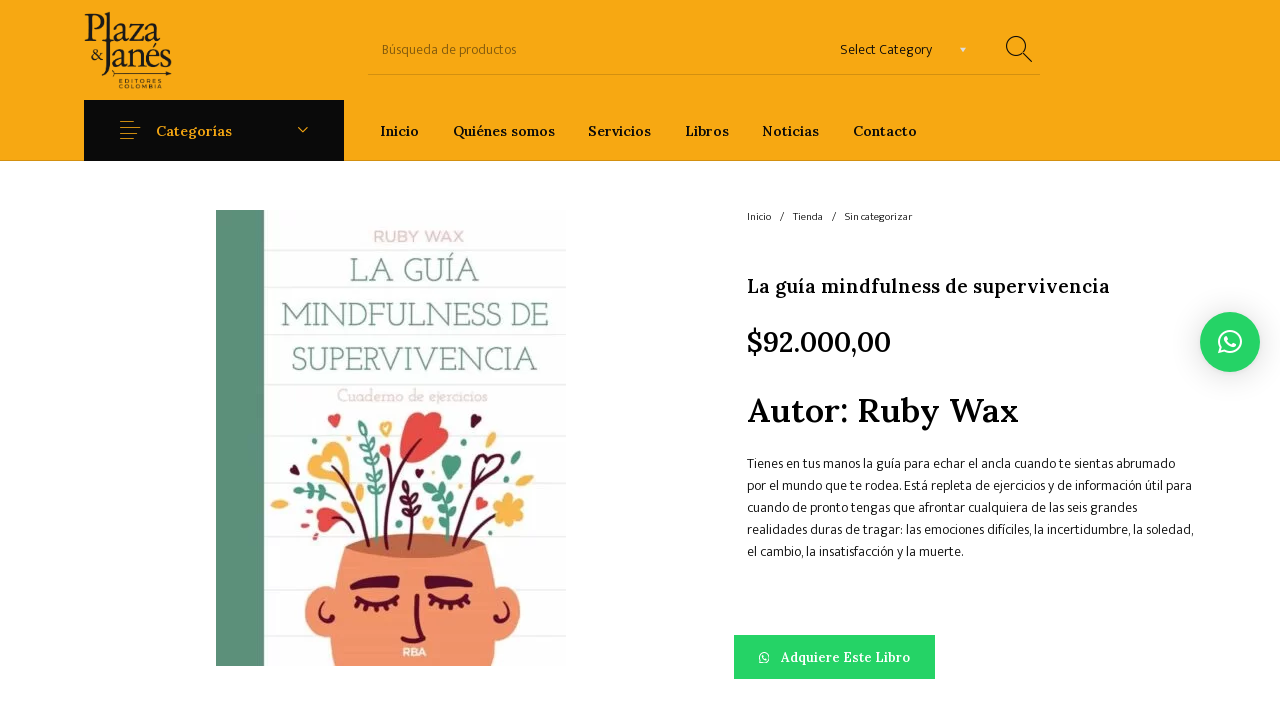

--- FILE ---
content_type: text/html; charset=UTF-8
request_url: https://plazayjanescolombia.com/tienda/sin-categorizar/la-guia-mindfulness-de-supervivencia/
body_size: 35612
content:
<!DOCTYPE html>

<html lang="es-CO" class="no-js">

<head>
	<meta charset="UTF-8">
	<meta name="viewport" content="width=device-width, initial-scale=1.0, maximum-scale=1.0, user-scalable=0" />

	<link rel="profile" href="https://gmpg.org/xfn/11">
	<link rel="pingback" href="https://plazayjanescolombia.com/xmlrpc.php">

	<meta name='robots' content='index, follow, max-image-preview:large, max-snippet:-1, max-video-preview:-1' />

	<!-- This site is optimized with the Yoast SEO plugin v26.0 - https://yoast.com/wordpress/plugins/seo/ -->
	<title>La guía mindfulness de supervivencia - Plaza &amp; Janés Editores Colombia</title>
	<link rel="canonical" href="https://plazayjanescolombia.com/tienda/sin-categorizar/la-guia-mindfulness-de-supervivencia/" />
	<meta property="og:locale" content="es_ES" />
	<meta property="og:type" content="article" />
	<meta property="og:title" content="La guía mindfulness de supervivencia - Plaza &amp; Janés Editores Colombia" />
	<meta property="og:description" content="Autor: Ruby Wax Tienes en tus manos la guía para echar el ancla cuando te sientas abrumado por el mundo que te rodea. Está repleta de ejercicios y de información útil para cuando de pronto tengas que afrontar cualquiera de las seis grandes realidades duras de tragar: las emociones difíciles, la incertidumbre, la soledad, el cambio, la insatisfacción y la muerte." />
	<meta property="og:url" content="https://plazayjanescolombia.com/tienda/sin-categorizar/la-guia-mindfulness-de-supervivencia/" />
	<meta property="og:site_name" content="Plaza &amp; Janés Editores Colombia" />
	<meta property="article:publisher" content="https://www.facebook.com/PlazaJanesEditoresColombia/" />
	<meta property="article:modified_time" content="2025-02-10T23:06:16+00:00" />
	<meta property="og:image" content="https://plazayjanescolombia.com/wp-content/uploads/2023/11/9788491879503.jpg" />
	<meta property="og:image:width" content="552" />
	<meta property="og:image:height" content="719" />
	<meta property="og:image:type" content="image/jpeg" />
	<meta name="twitter:card" content="summary_large_image" />
	<meta name="twitter:site" content="@plazajanescol" />
	<meta name="twitter:label1" content="Tiempo de lectura" />
	<meta name="twitter:data1" content="1 minuto" />
	<script type="application/ld+json" class="yoast-schema-graph">{"@context":"https://schema.org","@graph":[{"@type":"WebPage","@id":"https://plazayjanescolombia.com/tienda/sin-categorizar/la-guia-mindfulness-de-supervivencia/","url":"https://plazayjanescolombia.com/tienda/sin-categorizar/la-guia-mindfulness-de-supervivencia/","name":"La guía mindfulness de supervivencia - Plaza &amp; Janés Editores Colombia","isPartOf":{"@id":"https://plazayjanescolombia.com/#website"},"primaryImageOfPage":{"@id":"https://plazayjanescolombia.com/tienda/sin-categorizar/la-guia-mindfulness-de-supervivencia/#primaryimage"},"image":{"@id":"https://plazayjanescolombia.com/tienda/sin-categorizar/la-guia-mindfulness-de-supervivencia/#primaryimage"},"thumbnailUrl":"https://plazayjanescolombia.com/wp-content/uploads/2023/11/9788491879503.jpg","datePublished":"2023-11-03T21:31:26+00:00","dateModified":"2025-02-10T23:06:16+00:00","breadcrumb":{"@id":"https://plazayjanescolombia.com/tienda/sin-categorizar/la-guia-mindfulness-de-supervivencia/#breadcrumb"},"inLanguage":"es-CO","potentialAction":[{"@type":"ReadAction","target":["https://plazayjanescolombia.com/tienda/sin-categorizar/la-guia-mindfulness-de-supervivencia/"]}]},{"@type":"ImageObject","inLanguage":"es-CO","@id":"https://plazayjanescolombia.com/tienda/sin-categorizar/la-guia-mindfulness-de-supervivencia/#primaryimage","url":"https://plazayjanescolombia.com/wp-content/uploads/2023/11/9788491879503.jpg","contentUrl":"https://plazayjanescolombia.com/wp-content/uploads/2023/11/9788491879503.jpg","width":552,"height":719},{"@type":"BreadcrumbList","@id":"https://plazayjanescolombia.com/tienda/sin-categorizar/la-guia-mindfulness-de-supervivencia/#breadcrumb","itemListElement":[{"@type":"ListItem","position":1,"name":"Tienda","item":"https://plazayjanescolombia.com/tienda/"},{"@type":"ListItem","position":2,"name":"La guía mindfulness de supervivencia"}]},{"@type":"WebSite","@id":"https://plazayjanescolombia.com/#website","url":"https://plazayjanescolombia.com/","name":"Plaza & Janés Editores Colombia","description":"Distribuidora de Libros","potentialAction":[{"@type":"SearchAction","target":{"@type":"EntryPoint","urlTemplate":"https://plazayjanescolombia.com/?s={search_term_string}"},"query-input":{"@type":"PropertyValueSpecification","valueRequired":true,"valueName":"search_term_string"}}],"inLanguage":"es-CO"}]}</script>
	<!-- / Yoast SEO plugin. -->


<link href='https://fonts.gstatic.com' crossorigin rel='preconnect' />
<link rel="alternate" type="application/rss+xml" title="Plaza &amp; Janés Editores Colombia &raquo; Feed" href="https://plazayjanescolombia.com/feed/" />
<link rel="alternate" type="application/rss+xml" title="Plaza &amp; Janés Editores Colombia &raquo; RSS de los comentarios" href="https://plazayjanescolombia.com/comments/feed/" />
<link rel="alternate" type="application/rss+xml" title="Plaza &amp; Janés Editores Colombia &raquo; La guía mindfulness de supervivencia RSS de los comentarios" href="https://plazayjanescolombia.com/tienda/sin-categorizar/la-guia-mindfulness-de-supervivencia/feed/" />
<link rel="alternate" title="oEmbed (JSON)" type="application/json+oembed" href="https://plazayjanescolombia.com/wp-json/oembed/1.0/embed?url=https%3A%2F%2Fplazayjanescolombia.com%2Ftienda%2Fsin-categorizar%2Fla-guia-mindfulness-de-supervivencia%2F" />
<link rel="alternate" title="oEmbed (XML)" type="text/xml+oembed" href="https://plazayjanescolombia.com/wp-json/oembed/1.0/embed?url=https%3A%2F%2Fplazayjanescolombia.com%2Ftienda%2Fsin-categorizar%2Fla-guia-mindfulness-de-supervivencia%2F&#038;format=xml" />
<style> .woocommerce-js .sold-individually .button.wa-order-button { margin-left: -1em!important; }</style><style id='wp-img-auto-sizes-contain-inline-css' type='text/css'>
img:is([sizes=auto i],[sizes^="auto," i]){contain-intrinsic-size:3000px 1500px}
/*# sourceURL=wp-img-auto-sizes-contain-inline-css */
</style>
<style id='wp-emoji-styles-inline-css' type='text/css'>

	img.wp-smiley, img.emoji {
		display: inline !important;
		border: none !important;
		box-shadow: none !important;
		height: 1em !important;
		width: 1em !important;
		margin: 0 0.07em !important;
		vertical-align: -0.1em !important;
		background: none !important;
		padding: 0 !important;
	}
/*# sourceURL=wp-emoji-styles-inline-css */
</style>
<style id='wp-block-library-inline-css' type='text/css'>
:root{--wp-block-synced-color:#7a00df;--wp-block-synced-color--rgb:122,0,223;--wp-bound-block-color:var(--wp-block-synced-color);--wp-editor-canvas-background:#ddd;--wp-admin-theme-color:#007cba;--wp-admin-theme-color--rgb:0,124,186;--wp-admin-theme-color-darker-10:#006ba1;--wp-admin-theme-color-darker-10--rgb:0,107,160.5;--wp-admin-theme-color-darker-20:#005a87;--wp-admin-theme-color-darker-20--rgb:0,90,135;--wp-admin-border-width-focus:2px}@media (min-resolution:192dpi){:root{--wp-admin-border-width-focus:1.5px}}.wp-element-button{cursor:pointer}:root .has-very-light-gray-background-color{background-color:#eee}:root .has-very-dark-gray-background-color{background-color:#313131}:root .has-very-light-gray-color{color:#eee}:root .has-very-dark-gray-color{color:#313131}:root .has-vivid-green-cyan-to-vivid-cyan-blue-gradient-background{background:linear-gradient(135deg,#00d084,#0693e3)}:root .has-purple-crush-gradient-background{background:linear-gradient(135deg,#34e2e4,#4721fb 50%,#ab1dfe)}:root .has-hazy-dawn-gradient-background{background:linear-gradient(135deg,#faaca8,#dad0ec)}:root .has-subdued-olive-gradient-background{background:linear-gradient(135deg,#fafae1,#67a671)}:root .has-atomic-cream-gradient-background{background:linear-gradient(135deg,#fdd79a,#004a59)}:root .has-nightshade-gradient-background{background:linear-gradient(135deg,#330968,#31cdcf)}:root .has-midnight-gradient-background{background:linear-gradient(135deg,#020381,#2874fc)}:root{--wp--preset--font-size--normal:16px;--wp--preset--font-size--huge:42px}.has-regular-font-size{font-size:1em}.has-larger-font-size{font-size:2.625em}.has-normal-font-size{font-size:var(--wp--preset--font-size--normal)}.has-huge-font-size{font-size:var(--wp--preset--font-size--huge)}.has-text-align-center{text-align:center}.has-text-align-left{text-align:left}.has-text-align-right{text-align:right}.has-fit-text{white-space:nowrap!important}#end-resizable-editor-section{display:none}.aligncenter{clear:both}.items-justified-left{justify-content:flex-start}.items-justified-center{justify-content:center}.items-justified-right{justify-content:flex-end}.items-justified-space-between{justify-content:space-between}.screen-reader-text{border:0;clip-path:inset(50%);height:1px;margin:-1px;overflow:hidden;padding:0;position:absolute;width:1px;word-wrap:normal!important}.screen-reader-text:focus{background-color:#ddd;clip-path:none;color:#444;display:block;font-size:1em;height:auto;left:5px;line-height:normal;padding:15px 23px 14px;text-decoration:none;top:5px;width:auto;z-index:100000}html :where(.has-border-color){border-style:solid}html :where([style*=border-top-color]){border-top-style:solid}html :where([style*=border-right-color]){border-right-style:solid}html :where([style*=border-bottom-color]){border-bottom-style:solid}html :where([style*=border-left-color]){border-left-style:solid}html :where([style*=border-width]){border-style:solid}html :where([style*=border-top-width]){border-top-style:solid}html :where([style*=border-right-width]){border-right-style:solid}html :where([style*=border-bottom-width]){border-bottom-style:solid}html :where([style*=border-left-width]){border-left-style:solid}html :where(img[class*=wp-image-]){height:auto;max-width:100%}:where(figure){margin:0 0 1em}html :where(.is-position-sticky){--wp-admin--admin-bar--position-offset:var(--wp-admin--admin-bar--height,0px)}@media screen and (max-width:600px){html :where(.is-position-sticky){--wp-admin--admin-bar--position-offset:0px}}

/*# sourceURL=wp-block-library-inline-css */
</style><link rel='stylesheet' id='wc-blocks-style-css' href='https://plazayjanescolombia.com/wp-content/plugins/woocommerce/assets/client/blocks/wc-blocks.css?ver=wc-10.2.3' type='text/css' media='all' />
<style id='global-styles-inline-css' type='text/css'>
:root{--wp--preset--aspect-ratio--square: 1;--wp--preset--aspect-ratio--4-3: 4/3;--wp--preset--aspect-ratio--3-4: 3/4;--wp--preset--aspect-ratio--3-2: 3/2;--wp--preset--aspect-ratio--2-3: 2/3;--wp--preset--aspect-ratio--16-9: 16/9;--wp--preset--aspect-ratio--9-16: 9/16;--wp--preset--color--black: #000000;--wp--preset--color--cyan-bluish-gray: #abb8c3;--wp--preset--color--white: #ffffff;--wp--preset--color--pale-pink: #f78da7;--wp--preset--color--vivid-red: #cf2e2e;--wp--preset--color--luminous-vivid-orange: #ff6900;--wp--preset--color--luminous-vivid-amber: #fcb900;--wp--preset--color--light-green-cyan: #7bdcb5;--wp--preset--color--vivid-green-cyan: #00d084;--wp--preset--color--pale-cyan-blue: #8ed1fc;--wp--preset--color--vivid-cyan-blue: #0693e3;--wp--preset--color--vivid-purple: #9b51e0;--wp--preset--gradient--vivid-cyan-blue-to-vivid-purple: linear-gradient(135deg,rgb(6,147,227) 0%,rgb(155,81,224) 100%);--wp--preset--gradient--light-green-cyan-to-vivid-green-cyan: linear-gradient(135deg,rgb(122,220,180) 0%,rgb(0,208,130) 100%);--wp--preset--gradient--luminous-vivid-amber-to-luminous-vivid-orange: linear-gradient(135deg,rgb(252,185,0) 0%,rgb(255,105,0) 100%);--wp--preset--gradient--luminous-vivid-orange-to-vivid-red: linear-gradient(135deg,rgb(255,105,0) 0%,rgb(207,46,46) 100%);--wp--preset--gradient--very-light-gray-to-cyan-bluish-gray: linear-gradient(135deg,rgb(238,238,238) 0%,rgb(169,184,195) 100%);--wp--preset--gradient--cool-to-warm-spectrum: linear-gradient(135deg,rgb(74,234,220) 0%,rgb(151,120,209) 20%,rgb(207,42,186) 40%,rgb(238,44,130) 60%,rgb(251,105,98) 80%,rgb(254,248,76) 100%);--wp--preset--gradient--blush-light-purple: linear-gradient(135deg,rgb(255,206,236) 0%,rgb(152,150,240) 100%);--wp--preset--gradient--blush-bordeaux: linear-gradient(135deg,rgb(254,205,165) 0%,rgb(254,45,45) 50%,rgb(107,0,62) 100%);--wp--preset--gradient--luminous-dusk: linear-gradient(135deg,rgb(255,203,112) 0%,rgb(199,81,192) 50%,rgb(65,88,208) 100%);--wp--preset--gradient--pale-ocean: linear-gradient(135deg,rgb(255,245,203) 0%,rgb(182,227,212) 50%,rgb(51,167,181) 100%);--wp--preset--gradient--electric-grass: linear-gradient(135deg,rgb(202,248,128) 0%,rgb(113,206,126) 100%);--wp--preset--gradient--midnight: linear-gradient(135deg,rgb(2,3,129) 0%,rgb(40,116,252) 100%);--wp--preset--font-size--small: 13px;--wp--preset--font-size--medium: 20px;--wp--preset--font-size--large: 36px;--wp--preset--font-size--x-large: 42px;--wp--preset--spacing--20: 0.44rem;--wp--preset--spacing--30: 0.67rem;--wp--preset--spacing--40: 1rem;--wp--preset--spacing--50: 1.5rem;--wp--preset--spacing--60: 2.25rem;--wp--preset--spacing--70: 3.38rem;--wp--preset--spacing--80: 5.06rem;--wp--preset--shadow--natural: 6px 6px 9px rgba(0, 0, 0, 0.2);--wp--preset--shadow--deep: 12px 12px 50px rgba(0, 0, 0, 0.4);--wp--preset--shadow--sharp: 6px 6px 0px rgba(0, 0, 0, 0.2);--wp--preset--shadow--outlined: 6px 6px 0px -3px rgb(255, 255, 255), 6px 6px rgb(0, 0, 0);--wp--preset--shadow--crisp: 6px 6px 0px rgb(0, 0, 0);}:where(.is-layout-flex){gap: 0.5em;}:where(.is-layout-grid){gap: 0.5em;}body .is-layout-flex{display: flex;}.is-layout-flex{flex-wrap: wrap;align-items: center;}.is-layout-flex > :is(*, div){margin: 0;}body .is-layout-grid{display: grid;}.is-layout-grid > :is(*, div){margin: 0;}:where(.wp-block-columns.is-layout-flex){gap: 2em;}:where(.wp-block-columns.is-layout-grid){gap: 2em;}:where(.wp-block-post-template.is-layout-flex){gap: 1.25em;}:where(.wp-block-post-template.is-layout-grid){gap: 1.25em;}.has-black-color{color: var(--wp--preset--color--black) !important;}.has-cyan-bluish-gray-color{color: var(--wp--preset--color--cyan-bluish-gray) !important;}.has-white-color{color: var(--wp--preset--color--white) !important;}.has-pale-pink-color{color: var(--wp--preset--color--pale-pink) !important;}.has-vivid-red-color{color: var(--wp--preset--color--vivid-red) !important;}.has-luminous-vivid-orange-color{color: var(--wp--preset--color--luminous-vivid-orange) !important;}.has-luminous-vivid-amber-color{color: var(--wp--preset--color--luminous-vivid-amber) !important;}.has-light-green-cyan-color{color: var(--wp--preset--color--light-green-cyan) !important;}.has-vivid-green-cyan-color{color: var(--wp--preset--color--vivid-green-cyan) !important;}.has-pale-cyan-blue-color{color: var(--wp--preset--color--pale-cyan-blue) !important;}.has-vivid-cyan-blue-color{color: var(--wp--preset--color--vivid-cyan-blue) !important;}.has-vivid-purple-color{color: var(--wp--preset--color--vivid-purple) !important;}.has-black-background-color{background-color: var(--wp--preset--color--black) !important;}.has-cyan-bluish-gray-background-color{background-color: var(--wp--preset--color--cyan-bluish-gray) !important;}.has-white-background-color{background-color: var(--wp--preset--color--white) !important;}.has-pale-pink-background-color{background-color: var(--wp--preset--color--pale-pink) !important;}.has-vivid-red-background-color{background-color: var(--wp--preset--color--vivid-red) !important;}.has-luminous-vivid-orange-background-color{background-color: var(--wp--preset--color--luminous-vivid-orange) !important;}.has-luminous-vivid-amber-background-color{background-color: var(--wp--preset--color--luminous-vivid-amber) !important;}.has-light-green-cyan-background-color{background-color: var(--wp--preset--color--light-green-cyan) !important;}.has-vivid-green-cyan-background-color{background-color: var(--wp--preset--color--vivid-green-cyan) !important;}.has-pale-cyan-blue-background-color{background-color: var(--wp--preset--color--pale-cyan-blue) !important;}.has-vivid-cyan-blue-background-color{background-color: var(--wp--preset--color--vivid-cyan-blue) !important;}.has-vivid-purple-background-color{background-color: var(--wp--preset--color--vivid-purple) !important;}.has-black-border-color{border-color: var(--wp--preset--color--black) !important;}.has-cyan-bluish-gray-border-color{border-color: var(--wp--preset--color--cyan-bluish-gray) !important;}.has-white-border-color{border-color: var(--wp--preset--color--white) !important;}.has-pale-pink-border-color{border-color: var(--wp--preset--color--pale-pink) !important;}.has-vivid-red-border-color{border-color: var(--wp--preset--color--vivid-red) !important;}.has-luminous-vivid-orange-border-color{border-color: var(--wp--preset--color--luminous-vivid-orange) !important;}.has-luminous-vivid-amber-border-color{border-color: var(--wp--preset--color--luminous-vivid-amber) !important;}.has-light-green-cyan-border-color{border-color: var(--wp--preset--color--light-green-cyan) !important;}.has-vivid-green-cyan-border-color{border-color: var(--wp--preset--color--vivid-green-cyan) !important;}.has-pale-cyan-blue-border-color{border-color: var(--wp--preset--color--pale-cyan-blue) !important;}.has-vivid-cyan-blue-border-color{border-color: var(--wp--preset--color--vivid-cyan-blue) !important;}.has-vivid-purple-border-color{border-color: var(--wp--preset--color--vivid-purple) !important;}.has-vivid-cyan-blue-to-vivid-purple-gradient-background{background: var(--wp--preset--gradient--vivid-cyan-blue-to-vivid-purple) !important;}.has-light-green-cyan-to-vivid-green-cyan-gradient-background{background: var(--wp--preset--gradient--light-green-cyan-to-vivid-green-cyan) !important;}.has-luminous-vivid-amber-to-luminous-vivid-orange-gradient-background{background: var(--wp--preset--gradient--luminous-vivid-amber-to-luminous-vivid-orange) !important;}.has-luminous-vivid-orange-to-vivid-red-gradient-background{background: var(--wp--preset--gradient--luminous-vivid-orange-to-vivid-red) !important;}.has-very-light-gray-to-cyan-bluish-gray-gradient-background{background: var(--wp--preset--gradient--very-light-gray-to-cyan-bluish-gray) !important;}.has-cool-to-warm-spectrum-gradient-background{background: var(--wp--preset--gradient--cool-to-warm-spectrum) !important;}.has-blush-light-purple-gradient-background{background: var(--wp--preset--gradient--blush-light-purple) !important;}.has-blush-bordeaux-gradient-background{background: var(--wp--preset--gradient--blush-bordeaux) !important;}.has-luminous-dusk-gradient-background{background: var(--wp--preset--gradient--luminous-dusk) !important;}.has-pale-ocean-gradient-background{background: var(--wp--preset--gradient--pale-ocean) !important;}.has-electric-grass-gradient-background{background: var(--wp--preset--gradient--electric-grass) !important;}.has-midnight-gradient-background{background: var(--wp--preset--gradient--midnight) !important;}.has-small-font-size{font-size: var(--wp--preset--font-size--small) !important;}.has-medium-font-size{font-size: var(--wp--preset--font-size--medium) !important;}.has-large-font-size{font-size: var(--wp--preset--font-size--large) !important;}.has-x-large-font-size{font-size: var(--wp--preset--font-size--x-large) !important;}
/*# sourceURL=global-styles-inline-css */
</style>

<style id='classic-theme-styles-inline-css' type='text/css'>
/*! This file is auto-generated */
.wp-block-button__link{color:#fff;background-color:#32373c;border-radius:9999px;box-shadow:none;text-decoration:none;padding:calc(.667em + 2px) calc(1.333em + 2px);font-size:1.125em}.wp-block-file__button{background:#32373c;color:#fff;text-decoration:none}
/*# sourceURL=/wp-includes/css/classic-themes.min.css */
</style>
<link rel='stylesheet' id='gbt_18_th_posts_grid_styles-css' href='https://plazayjanescolombia.com/wp-content/plugins/the-hanger-extender/includes/gbt-blocks/posts_grid/assets/css/style.css?ver=1749139720' type='text/css' media='all' />
<link rel='stylesheet' id='swiper-css' href='https://plazayjanescolombia.com/wp-content/plugins/the-hanger-extender/includes/vendor/swiper/css/swiper.min.css?ver=6.4.1' type='text/css' media='all' />
<link rel='stylesheet' id='gbt_18_th_slider_styles-css' href='https://plazayjanescolombia.com/wp-content/plugins/the-hanger-extender/includes/gbt-blocks/slider/assets/css/frontend/style.css?ver=1749139720' type='text/css' media='all' />
<link rel='stylesheet' id='hookmeup-css' href='https://plazayjanescolombia.com/wp-content/plugins/hookmeup/public/assets/css/hmu-public.css?ver=1.2.1' type='text/css' media='all' />
<link rel='stylesheet' id='plaza-janes-manager-css' href='https://plazayjanescolombia.com/wp-content/plugins/plaza-janes-manager/public/css/plaza-janes-manager-public.css?ver=1.0.0.10' type='text/css' media='all' />
<link rel='stylesheet' id='font-awesome-css' href='https://plazayjanescolombia.com/wp-content/plugins/ultimate-carousel-for-visual-composer/css/font-awesome/css/all.css?ver=6.9' type='text/css' media='all' />
<link rel='stylesheet' id='photoswipe-css' href='https://plazayjanescolombia.com/wp-content/plugins/woocommerce/assets/css/photoswipe/photoswipe.min.css?ver=10.2.3' type='text/css' media='all' />
<link rel='stylesheet' id='photoswipe-default-skin-css' href='https://plazayjanescolombia.com/wp-content/plugins/woocommerce/assets/css/photoswipe/default-skin/default-skin.min.css?ver=10.2.3' type='text/css' media='all' />
<style id='woocommerce-inline-inline-css' type='text/css'>
.woocommerce form .form-row .required { visibility: visible; }
/*# sourceURL=woocommerce-inline-inline-css */
</style>
<link rel='stylesheet' id='wa_order_style-css' href='https://plazayjanescolombia.com/wp-content/plugins/oneclick-whatsapp-order/assets/css/main-style.css?ver=1.0.8' type='text/css' media='all' />
<link rel='stylesheet' id='brands-styles-css' href='https://plazayjanescolombia.com/wp-content/plugins/woocommerce/assets/css/brands.css?ver=10.2.3' type='text/css' media='all' />
<link rel='stylesheet' id='getbowtied_icons-css' href='https://plazayjanescolombia.com/wp-content/themes/the-hanger/inc/fonts/thehanger-icons/style.css?ver=2.0' type='text/css' media='all' />
<link rel='stylesheet' id='select2-css' href='https://plazayjanescolombia.com/wp-content/plugins/woocommerce/assets/css/select2.css?ver=10.2.3' type='text/css' media='all' />
<link rel='stylesheet' id='motion-ui-css' href='https://plazayjanescolombia.com/wp-content/themes/the-hanger/inc/_vendor/motion-ui/css/motion-ui.css?ver=2.0.3' type='text/css' media='all' />
<link rel='stylesheet' id='thehanger-styles-css' href='https://plazayjanescolombia.com/wp-content/themes/the-hanger/css/styles.css?ver=2.0' type='text/css' media='all' />
<style id='thehanger-styles-inline-css' type='text/css'>
 .row{max-width:1340px}.site-bg-color, body{background-color:#ffffff}.row{max-width:100%}.topbar{color:#777777;font-size:13px}.topbar .topbar-socials .th_social_icon a svg{fill:#777777}.topbar .topbar-socials .th_social_icon a:hover svg{fill:#C4B583}body.header-layout-full .topbar, .topbar .topbar-content{background-color:#0a0a0a}.topbar a:hover{color:#C4B583}.topbar .navigation-foundation > ul > li > a > span:before{background-color:#777777}body.header-layout-full .topbar:after, body.header-layout-boxed .topbar .topbar-content{border-color:rgba(119,119,119,0.15)}.site-header-style-1, .header-sticky-blog, .header-sticky-product, .woocommerce-store-notice{font-size:14px}.site-header-style-1, .site-header-style-1 .header_search_input, .site-header-style-1 .select2.select2-container--open .select2-selection, .site-header-style-1 .header_search_button, .site-header-style-1 .header-content .search-form .search-field, .site-header-style-1 .woocommerce-product-search .search-field, .header-sticky-blog, .header-sticky-product{color:#0a0a0a}.header-sticky-product .header-sticky-blog-facebook svg, .header-sticky-product .header-sticky-blog-twitter svg{fill:#0a0a0a}.header-sticky-product .header-sticky-blog-facebook:hover svg, .header-sticky-product .header-sticky-blog-twitter:hover svg{fill:#ffffff}.header-sticky-blog .header-sticky-blog-facebook svg, .header-sticky-blog .header-sticky-blog-twitter svg{fill:#0a0a0a}.header-sticky-blog .header-sticky-blog-facebook:hover svg, .header-sticky-blog .header-sticky-blog-twitter:hover svg{fill:#ffffff}.site-header-style-1 .header-content .search-form .search-field::-ms-input-placeholder, .site-header-style-1 .woocommerce-product-search .search-field::-ms-input-placeholder{color:#0a0a0a}.site-header-style-1 .header-content .search-form .search-field::-webkit-input-placeholder, .site-header-style-1 .woocommerce-product-search .search-field::-webkit-input-placeholder{color:#0a0a0a}.site-header-style-1 .header-content .search-form .search-field::-moz-placeholder, .site-header-style-1 .woocommerce-product-search .search-field::-moz-placeholder{color:#0a0a0a}body.header-layout-full .site-header-style-1, .site-header-style-1 .header-content, .header-sticky-blog, .header-sticky-product{background-color:#f7a812}.site-header-style-1 a:hover, .site-header-style-1 .header_search_button:hover, .header-sticky-blog .header-sticky-blog-content .header-sticky-blog-buttons ul li a:hover, .header-sticky-product .header-sticky-product-content .header-sticky-product-buttons ul li a:hover{color:#ffffff}.site-header-style-1 .header-tools .tools_badge{color:#f7a812;background-color:#ffffff}.site-header-style-1 .site-logo img{width:88px}.site-header-style-1 .gbt-mega-dropdown-button, .header-mobiles-wrapper .header-mobiles-content .header-mobiles-mega-dropdown-button{color:#f7a812;background-color:#0a0a0a}.header-sticky-product .header-sticky-product-content .header-sticky-product-add-to-cart a, .header-sticky-product .header-sticky-product-content .header-sticky-product-add-to-cart a span{color:#f7a812!important;background-color:#0a0a0a}.gbt-mega-dropdown-wrapper:hover .gbt-mega-dropdown-button, .header-sticky-product .header-sticky-product-content .header-sticky-product-add-to-cart a:hover, .scroll-progress-bar-container .scroll-progress-bar{color:#f7a812;background-color:#ffffff}.gbt-mega-dropdown-wrapper .gbt-mega-dropdown-button:before{background:linear-gradient(to right, rgba(0,0,0,0) 0%, rgba(10,10,10, 1) 25%)}.gbt-mega-dropdown-wrapper:hover .gbt-mega-dropdown-button:before{background:linear-gradient(to right, rgba(0,0,0,0) 0%, rgba(255,255,255, 1) 25%)}.site-header-style-1 .navigation-foundation > ul > li > a > span:before{background-color:#0a0a0a}.site-header-style-1 .select2 .select2-selection, .header-secondary-navigation, .header-sticky-blog .header-sticky-blog-content .header-sticky-blog-now-reading, .header-sticky-product .header-sticky-product-content .header-sticky-product-now-reading{color:rgba(10,10,10,0.5)}.site-header-style-1 .header_search_input::-ms-input-placeholder{color:rgba(10,10,10,0.5)}.site-header-style-1 .header_search_input::-webkit-input-placeholder{color:rgba(10,10,10,0.5)}.site-header-style-1 .header_search_input::-moz-placeholder{color:rgba(10,10,10,0.5)}.header-layout-full .site-header-style-1:after, .header-layout-boxed .site-header-style-1 .header-content:after, .site-header-style-1 .header-content .header-line-1 .header-line-1-wrapper .header-search .header_search_form, .site-header-style-1 .header-content .header-line-1 .header-line-1-wrapper .header-search .search-form, .site-header-style-1 .header-content .header-line-1 .header-line-1-wrapper .header-search .woocommerce-product-search, .header-sticky-blog .header-sticky-blog-content .header-sticky-blog-now-reading, .header-sticky-blog .header-sticky-blog-content .header-sticky-blog-buttons, .header-sticky-blog .header-sticky-blog-content .header-sticky-blog-buttons ul li a, .header-sticky-product .header-sticky-product-content .header-sticky-product-now-reading, .header-sticky-product .header-sticky-product-content .header-sticky-product-buttons, .header-sticky-product .header-sticky-product-content .header-sticky-product-buttons ul li a{border-color:rgba(10,10,10,0.15)}.scroll-progress-bar-container{background-color:rgba(10,10,10,0.15)}.site-header-style-1 .header_search_form:before, .site-header-style-1 .header-content .search-form:before, .site-header-style-1 .select2:before, .site-header-style-1 .woocommerce-product-search:before{background-color:rgba(10,10,10,0.75)}.site-header-style-2{font-size:13px}.site-header-style-2{color:#000}body.header-layout-full .site-header-style-2, .site-header-style-2 .header-content{background-color:#fff}.site-header-style-2 a:hover{color:#c4b583}.site-header-style-2 .header-tools .tools_badge{color:#fff;background-color:#c4b583}.site-header-style-2 .site-logo img{width:200px}.site-header-style-2 .navigation-foundation > ul > li > a > span:before{background-color:#000}.header-layout-full .site-header-style-2.header-sticky:after, .header-layout-boxed .site-header-style-2.header-sticky .header-content:after, .header-layout-full .site-header-style-2:not(.header-sticky), .header-layout-boxed .site-header-style-2:not(.header-sticky) > .row{border-color:rgba(0,0,0,0.15)}.site-search.position-top .header-search .header_search_form, .site-search.position-top .header-content .header-search .search-form, .site-search.position-top .header-content .header-search .woocommerce-product-search, .off-canvas.site-search{border-color:rgba(10,10,10,0.15)}.site-search.position-top .header-search .header_search_form .woocommerce-product-search:before, .site-search.position-top .header-search .header_search_form:before, .site-search.position-top .header-content .search-form:before{background-color:#0a0a0a}.header-mobiles-wrapper{font-size:14px}.mobile-header-style-1.header-mobiles-wrapper .header-mobiles, .mobile-header-style-1.header-mobiles-wrapper .header-mobiles-search-content, .mobile-header-style-1.header-mobiles-wrapper .header-mobiles-search-content .search-form, .mobile-header-style-1.header-mobiles-wrapper .header-mobiles-search-content .woocommerce-product-search{color:#0a0a0a;background-color:#f7a812;border-color:rgba(10,10,10,0.15)}.mobile-header-style-2.header-mobiles-wrapper .header-mobiles, .mobile-header-style-2.header-mobiles-wrapper .header-mobiles-search-content, .mobile-header-style-2.header-mobiles-wrapper .header-mobiles-search-content .search-form, .mobile-header-style-2.header-mobiles-wrapper .header-mobiles-search-content .woocommerce-product-search{color:#000;background-color:#fff;border-color:rgba(0,0,0,0.15)}.mobile-header-style-1.header-mobiles-wrapper .header-mobiles .header-mobiles-tools ul.header-tools li > a .tools_badge{color:#f7a812;background-color:#ffffff}.mobile-header-style-2.header-mobiles-wrapper .header-mobiles .header-mobiles-tools ul.header-tools li > a .tools_badge{color:#fff;background-color:#c4b583}.mobile-header-style-1.header-mobiles-wrapper .header-mobiles a:hover{color:#ffffff}.mobile-header-style-2.header-mobiles-wrapper .header-mobiles a:hover{color:#c4b583}.header-mobiles-wrapper .header-mobiles .site-logo img{max-width:88px}.dropdown .is-dropdown-submenu, .dropdown-pane, .drilldown, .drilldown .is-drilldown-submenu, .gbt-mega-menu-content, .gbt-mega-dropdown-content-inside, .header_search_form .select2-dropdown, .header_search_ajax_results, .gbt-mega-menu-content .megamenu_blog_wrapper .megamenu_posts .megamenu_posts_overlay, dl.gbt-stack-gallery dl.gbt-stack-items dt, dl.gbt-stack-gallery dl.gbt-stack-nav dt a, .header-mobiles-wrapper .header-mobiles-content, .site-search.position-top{background-color:#fff;color:#0a0a0a}.minicart .woocommerce-mini-cart .woocommerce-mini-cart-item .blockUI.blockOverlay{background-color:#fff !important}.dropdown .is-dropdown-submenu a:hover, .dropdown .is-dropdown-submenu .is-active > a, .dropdown-pane a:hover, .drilldown a:hover, .gbt-mega-menu-content a:hover, .gbt-mega-dropdown-content-inside a:hover, .header_search_ajax_results a:hover, .gbt-mega-menu-content .megamenu_blog_wrapper .megamenu_posts_category_list dt a:hover{color:#c4b583}.gbt-mega-menu-content .megamenu_cta, .header_search_form .select2-container .select2-results__option.select2-results__option--highlighted[aria-selected], .header-mobiles-wrapper .header-mobiles-content .header-mobiles-mega-dropdown-button.active, .site-search.off-canvas .header_search_form .select2-container .select2-results__option.select2-results__option--highlighted[aria-selected]{color:#fff;background-color:#c4b583}.dropdown .is-submenu-item, .megamenu_subcategory_list, dl.gbt-stack-gallery dl.gbt-stack-items dt .gbt_featured_title, dl.gbt-stack-gallery dl.gbt-stack-items dt .amount, .gbt-mega-menu-content .megamenu_contact .megamenu_contact_info p span, .minicart .widget.woocommerce.widget_shopping_cart ul.woocommerce-mini-cart li.mini_cart_item a:not(.remove), .minicart_infos, .header-mobiles-wrapper .header-mobiles-content .header-mobiles-secondary-menu .is-drilldown ul li a, .header-mobiles-wrapper .header-mobiles-content .header-mobiles-topbar-menu .is-drilldown ul li a, .header-mobiles-wrapper .header-mobiles-content .header-mobiles-info{color:rgba(10,10,10,0.75)}.header-minicart-placeholder .minicart .widget.woocommerce.widget_shopping_cart ul.woocommerce-mini-cart li.mini_cart_item span.quantity, .widget.woocommerce.widget_shopping_cart ul.woocommerce-mini-cart li.mini_cart_item .variation dd p, .header_search_ajax_results .woocommerce-Price-amount, .gbt-mega-menu-content .megamenu_category a span.count, .gbt-mega-dropdown-wrapper .gbt-mega-dropdown .gbt-mega-dropdown-content .gbt-mega-dropdown-content-inside ul li>a span.count{color:rgba(10,10,10,0.5)}.gbt-mega-dropdown-wrapper .gbt-mega-dropdown .gbt-mega-dropdown-content .gbt-mega-dropdown-content-inside .is-drilldown ul li:before, .gbt-mega-dropdown-wrapper .gbt-mega-dropdown .gbt-mega-dropdown-content .gbt-mega-dropdown-content-inside, .gbt-mega-menu-content .megamenu_blog_wrapper .megamenu_posts_category_list, .gbt-mega-menu-content .megamenu_blog_wrapper .megamenu_posts_category_list dt:before, .gbt-mega-menu-content .megamenu_blog_wrapper .megamenu_posts_category_list > a, .gbt-mega-menu-content .megamenu_bottom_links, .header-minicart-placeholder .minicart .widget.woocommerce.widget_shopping_cart .woocommerce-mini-cart__total.total, .site-header-style-1 .header-cart .minicart .minicart_infos, .site-header-style-2 .header-cart .minicart .minicart_infos, dl.gbt-stack-gallery dl.gbt-stack-nav dt a, .header-mobiles-wrapper .header-mobiles-content .is-drilldown ul li:before, .archive-header .archive-title-wrapper ul.archive-mobile-list li:before, .header-mobiles-wrapper .header-mobiles-content .gbt-mega-dropdown-content, .header-mobiles-wrapper .header-mobiles-content .header-mobiles-primary-menu, .header-mobiles-wrapper .header-mobiles-content .header-mobiles-ecomm-menu, .header-mobiles-wrapper .header-mobiles-content .header-mobiles-secondary-menu, .header-mobiles-wrapper .header-mobiles-content .header-mobiles-topbar-menu, .header-mobiles-wrapper .header-mobiles-content .header-mobiles-large-categories, .header-mobiles-wrapper .header-mobiles-content .header-mobiles-info-2, .header-mobiles-wrapper .header-mobiles-content .header-mobiles-primary-menu .is-drilldown ul li .js-drilldown-back{border-color:rgba(10,10,10,0.15)}.gbt-mega-menu-content .megamenu_blog_wrapper .megamenu_posts .megamenu_post .megamenu_post_image{background-color:rgba(10,10,10,0.15)}.minicart .widget.woocommerce.widget_shopping_cart .woocommerce-mini-cart__buttons.buttons .button.checkout{color:#fff;background-color:#0a0a0a}.minicart .widget.woocommerce.widget_shopping_cart .woocommerce-mini-cart__buttons.buttons .button.checkout:hover{background-color:#c4b583}.minicart .widget.woocommerce.widget_shopping_cart .woocommerce-mini-cart__buttons.buttons .button:not(.checkout), .gbt-mega-menu-content .megamenu_blog_wrapper .megamenu_posts_category_list dt a, .site-search.position-top .header-search .close-button, .site-search.position-top .header-search .header_search_button:after, .site-search.position-top .header-search .header_search_form .header_search_input_wrapper .header_search_input, .site-search.position-top .header-search .header_search_form .select2-dropdown .select2-results ul li, .site-search.position-top .header-search .select2 .select2-selection__rendered{color:#0a0a0a}.site-search.position-top .header-search .header_search_form .header_search_input_wrapper .header_search_input::-ms-input-placeholder, .site-search.position-top .header-search .search-field::-ms-input-placeholder{color:rgba(10,10,10,0.5)}.site-search.position-top .header-search .header_search_form .header_search_input_wrapper .header_search_input::-webkit-input-placeholder, .site-search.position-top .header-search .search-field::-webkit-input-placeholder{color:rgba(10,10,10,0.5)}.site-search.position-top .header-search .header_search_form .header_search_input_wrapper .header_search_input::-moz-placeholder, .site-search.position-top .header-search .search-field::-moz-input-placeholder{color:rgba(10,10,10,0.5)}.minicart .widget.woocommerce.widget_shopping_cart ul.woocommerce-mini-cart li.mini_cart_item a:not(.remove):hover, .minicart .widget.woocommerce.widget_shopping_cart .woocommerce-mini-cart__buttons.buttons .button:not(.checkout):hover, dl.gbt-stack-gallery dl.gbt-stack-nav dt a:hover{color:#c4b583}.site-content-bg-color, .site-content, body.content-layout-full .site-content-wrapper, body.content-layout-boxed .site-content-wrapper > .row, ul.products .product .main-container .product_image a .out-of-stock, ul.products .product .buttons a:after, .single-product .woocommerce-gb_accordion ul.accordion, .single-product .woocommerce-gb_accordion ul.accordion .accordion-item .accordion-content, .pswp .pswp__bg, .single-product .product .before-product-summary-wrapper .product_tool_buttons_placeholder .single_product_gallery_trigger:after, .single-product .product .before-product-summary-wrapper .product_tool_buttons_placeholder .single_product_video_trigger:after, .woocommerce-archive-header.is-stuck .woocommerce-archive-header-inside, .site-shop-filters, .select2-dropdown, .blog.content-layout-boxed .blog_highlighted_posts_container, .blog.content-layout-boxed .site-content-wrapper .archive-header > .row, .archive.content-layout-boxed .site-content-wrapper .archive-header > .row, .blog.content-layout-boxed .getbowtied_popular_posts_container .popular_posts_columns, .single-post.content-layout-boxed .single_navigation_container .single_navigation, .single-post.content-layout-boxed .single_related_post_container .single_related_posts, .single-post.content-layout-boxed .single-comments-container .single-comments-row, .search.content-layout-boxed .archive-title-wrapper, .site-content-wrapper .wpml-ls-legacy-dropdown-click li, .site-content-wrapper .wpml-ls-legacy-dropdown li, .site-content-wrapper .wcml-dropdown-click li, .site-content-wrapper .wcml-dropdown li, .site-content-wrapper li.wpml-ls-current-language > a, .site-content-wrapper li.wcml-cs-active-currency > a, .page .single-comments-container > .row{background-color:#ffffff}.onsale, .product:not(.product-type-grouped) .cart .quantity, .tooltip, .getbowtied_new_product, ul.products .product .main-container .second-container .buttons .button.added:after, ul.products .product .main-container .second-container .buttons a.clicked:after, .woocommerce-cart .cart-collaterals .cart_totals table.shop_table tr.shipping .woocommerce-shipping-calculator .shipping-calculator-form p:not(.form-row) .button:hover, .woocommerce-store-notice, .site-content .wpml-ls-sub-menu li:hover a, .site-content .wcml-cs-submenu li:hover a, .site-content .wpml-ls-sub-menu li a:hover, .site-content .wcml-cs-submenu li:hover a:hover:not(.button):not(.remove):not(.remove):not(.restore-item):not(.wpml-ls-link):not(.wcml-cs-item-toggle):not(.wpml-ls-item-toggle), .site-content .wpml-ls-sub-menu li:hover a:hover, .site-content .wcml-cs-submenu li:hover a:hover, .site-content-wrapper .select2-container .select2-results__option.select2-results__option--highlighted[aria-selected], ul.products .product .main-container .second-container .buttons > a.loading::before, ul.products .product .main-container .second-container .buttons .button.added:hover::after{color:#ffffff!important}.widget.woocommerce.widget_layered_nav_filters ul a:hover, body.single .post .entry-meta__item--tags a:hover{color:#ffffff!important}.blockUI{background-color:#ffffff!important}.site-primary-color, .site-content, ul.products .product .main-container .second-container .product_info a.title .woocommerce-loop-product__title, ul.products .product .main-container .second-container .buttons > a:after, body.woocommerce-cart .site-content .woocommerce .woocommerce-cart-form tr.cart_item .product-name a, body.woocommerce-checkout.woocommerce-order-received .woocommerce-order .woocommerce-order-details .woocommerce-table--order-details tr td.product-name a, .products_ajax_button.disabled, .posts_ajax_button.disabled, body.single .nav-links__item, .woocommerce-pagination li a.page-numbers, .blog-listing .blog-articles .post .entry-content-wrap .entry-meta time, .select2-dropdown, .woocommerce p.stars.selected a.active~a:before, .woocommerce-wishlist form#yith-wcwl-form table.wishlist_table td.product-name a, .site-content-wrapper .wcml-cs-submenu li a:not(.button):not(.wpml-ls-link):not([class^="star-"]):not(.showcoupon):not(.showlogin):not(.shipping-calculator-button):not(.remove):not(.page-numbers), .site-content-wrapper .wpml-ls-sub-menu li a, .header-mobiles-wrapper .header-mobiles-content .header-mobiles-info-2, body .wp-block-woocommerce-active-filters ul li, .wc-block-active-filters .wc-block-active-filters-list button, .wc-block-grid__product-title, .wc-block-grid__product-price__value *{color:#0a0a0a}.woocommerce-breadcrumb > a, ul.products.shop_display_list .product .main-container .product_image a, ul.products.shop_display_list .product .main-container .product_image a .out-of-stock, .widget.woocommerce.widget_layered_nav_filters ul a, body.single .post .entry-meta__item--tags a, body.single .post .entry-content .page-links > a, .woocommerce p.stars a:hover~a:before, .wp-block-calendar #next a, .wp-block-calendar #prev a, h2.wc-block-grid__product-title a{color:#0a0a0a!important}.site-secondary-color, h1, h2, h3, h4, h5, h6, table th, dl dt, blockquote, label, .site-content a:not(.wp-block-button__link):not(.button):not(.wpml-ls-link):not([class^="star-"]):not(.vc_btn3):not(.showcoupon):not(.showlogin):not(.shipping-calculator-button):not(.remove):not(.page-numbers), .woocommerce .wc-tabs a, .widget_calendar table td#today, .products_ajax_button, .posts_ajax_button, .woocommerce-pagination li span.page-numbers.current, body.single .post .entry-content .page-links > span, .widget_theme_ecommerce_info .ecommerce-info-widget-icon, .attachment .site-content .nav-links a, .widget.woocommerce.widget_product_categories_with_icon .product-categories-with-icon > li > a, .error404 section.error-404 .page-header .page-title, .woocommerce .after-cart-empty-title, .woocommerce.woocommerce-wishlist .wishlist_table tr td.product-stock-status .wishlist-in-stock, .woocommerce.woocommerce-wishlist .wishlist_table tr td.product-remove, .woocommerce.woocommerce-wishlist .wishlist_table tr td.product-remove div a:before, .woocommerce.woocommerce-wishlist .wishlist_table tr td.wishlist-empty, .woocommerce-account .woocommerce .woocommerce-MyAccount-navigation ul li a, .woocommerce-account .woocommerce .woocommerce-MyAccount-navigation ul li:before, .woocommerce-orders .woocommerce-orders-table.shop_table_responsive tr td::before, .woocommerce-account .woocommerce-orders-table tbody tr td.woocommerce-orders-table__cell-order-actions .button, .woocommerce-account .woocommerce .woocommerce-MyAccount-content .woocommerce-pagination--without-numbers .woocommerce-button, .woocommerce-account .woocommerce-MyAccount-downloads tbody tr td.download-file a:before, .woocommerce-account .woocommerce-MyAccount-downloads tbody tr td.download-file a, .woocommerce-account.woocommerce-view-order .woocommerce-MyAccount-content p mark, .woocommerce-account.woocommerce-view-order .woocommerce-MyAccount-content .woocommerce-order-details .order_details tr td a + strong, .woocommerce-account.woocommerce-view-order .woocommerce-MyAccount-content .woocommerce-order-details .order_details tfoot tr td .amount, .woocommerce-account.woocommerce-view-order .woocommerce-MyAccount-content .woocommerce-order-details .order_details tfoot tr td .tax_label, .woocommerce-account.woocommerce-edit-account .edit-account fieldset legend, .woocommerce-account.woocommerce-edit-address .addresses .woocommerce-Address .woocommerce-Address-title .edit:before, .woocommerce-account.woocommerce-edit-address .addresses .woocommerce-Address .woocommerce-Address-title .edit, .product .entry-summary .yith-wcwl-add-to-wishlist .yith-wcwl-add-button.show .add_to_wishlist, .product .entry-summary .getbowtied-single-product-share, .product .entry-summary .woocommerce-Reviews .commentlist .comment_container .comment-text p.meta .woocommerce-review__author, .product .entry-summary #review_form_wrapper #review_form .comment-reply-title, .product.product-type-grouped .cart .quantity input, .products_ajax_loader, .comments-area .comment-list .comment article.comment-body .comment-meta .comment-author b.fn, .comments-area .comment-list .comment article.comment-body .reply > a, .comments-area .comment-list .comment article.comment-body + .comment-respond .comment-reply-title small a, .comments-area .comment-list .comment article.comment-body .comment-meta .comment-metadata .edit-link .comment-edit-link, .comments-area .comments-pagination .nav-links .page-numbers, .widget.woocommerce.widget_product_categories_with_icon .product-categories-with-icon > li > ul.children li.current-cat, .entry-summary .price ins, .entry-summary .price, .entry-summary .woocommerce-grouped-product-list-item__price, .product.product-type-grouped td a.button:before, .product .yith-wcwl-add-to-wishlist .yith-wcwl-wishlistexistsbrowse.show .feedback, .product .yith-wcwl-add-to-wishlist .yith-wcwl-wishlistaddedbrowse.show .feedback, .woocommerce-gb_accordion ul.accordion .accordion-item .accordion-title, body.woocommerce-cart .woocommerce .cart-empty, .pswp button.pswp__button.pswp__button:before, .pswp button.pswp__button.pswp__button:after, .gb-gallery button.gb-gallery-btn:before, .gb-gallery button.gb-gallery-btn:after, body.woocommerce-cart.woocommerce-page .woocommerce .woocommerce-cart-form .cart_item .product-quantity .quantity input, body.woocommerce-cart.woocommerce-page .woocommerce .woocommerce-cart-form .cart_item .product-remove a.remove:after, body.woocommerce-cart .cart-collaterals .cart-subtotal td, body.woocommerce-cart .cart-collaterals .cart_totals tr.shipping .woocommerce-shipping-calculator .shipping-calculator-form p:not(.form-row) .button, body.woocommerce-cart .cart-collaterals .order-total td, body.woocommerce-checkout .woocommerce .woocommerce-info, body.woocommerce-cart.woocommerce-page .woocommerce .woocommerce-cart-form tr:not(.cart_item) td.actions .coupon .input-container:after, body.woocommerce-cart.woocommerce-page .woocommerce .woocommerce-cart-form tr.cart_item .product-remove a.remove:after, body.woocommerce-checkout .woocommerce table.woocommerce-checkout-review-order-table tr th, body.woocommerce-checkout .woocommerce table.woocommerce-checkout-review-order-table tr.cart_item td > strong, body.woocommerce-checkout .woocommerce table.woocommerce-checkout-review-order-table tr.order-total td, body.woocommerce-checkout .woocommerce table.woocommerce-checkout-review-order-table tr.cart-subtotal td .amount, body.woocommerce-checkout .woocommerce .woocommerce-checkout-payment .payment_methods label, body.woocommerce-cart .continue-shopping a, body.woocommerce-checkout.woocommerce-order-received .woocommerce-order .woocommerce-order-overview li strong, body.woocommerce-checkout.woocommerce-order-received .woocommerce-order .woocommerce-bacs-bank-details .wc-bacs-bank-details li strong, body.woocommerce-checkout.woocommerce-order-received .woocommerce-order .woocommerce-order-details .woocommerce-table--order-details tfoot tr td .amount, body.woocommerce-checkout.woocommerce-order-received .woocommerce-order .woocommerce-order-details .woocommerce-table--order-details tr td.product-name strong, body.woocommerce-cart .woocommerce .woocommerce-cart-form tr:not(.cart_item) td.actions button[name="update_cart"], body.woocommerce-cart .woocommerce .woocommerce-cart-form tr:not(.cart_item) td.actions .coupon .button, body.woocommerce-checkout .woocommerce .checkout_coupon p.form-row-last .button, #getbowtied_woocommerce_quickview .close-button, #getbowtied_woocommerce_quickview .getbowtied_qv_content .site-content .product .go_to_product_page, .woocommerce-account .woocommerce-table--order-downloads tbody tr td.download-file a.button, .woocommerce-account tr td .wc-item-meta li, .single-product .single_video_container .close_video_btn > i, .woocommerce-account .woocommerce-Payment ul.payment_methods li label, ul.woocommerce-mini-cart li.mini_cart_item .variation p, ul.woocommerce-mini-cart li.mini_cart_item .variation, ul.woocommerce-mini-cart li.mini_cart_item span.quantity, body.single .post .entry-meta_post_comments, body.single .post .entry-meta__item--tags, body.single .nav-links__item span, .archive-header .archive-title-wrapper ul li a, .getbowtied_popular_posts a, .blog_highlighted_posts_right a, .blog_highlighted_posts article .entry-content-wrap .entry-header .entry-meta > a, .blog_highlighted_posts article .entry-content-wrap .entry-header .entry-title a, .blog_highlighted_posts article .entry-content-wrap .entry-content__readmore, body.single .post .entry-meta__item.entry-meta-author, .getbowtied_qv_loading, .product.product-type-grouped .group_table tr td a.product_type_external:before, .product.product-type-grouped .group_table tr td a.product_type_simple:before, .product.product-type-grouped .group_table tr td a.product_type_variable:before, .site-content-wrapper .search-form .search-field, .site-content-wrapper .woocommerce-product-search .search-field, .site-content-wrapper .widget_calendar table thead th, .site-content-wrapper .widget_calendar caption, #getbowtied_woocommerce_quickview .getbowtied_qv_content .site-content .product .yith-wcwl-add-to-wishlist .yith-wcwl-add-button .add_to_wishlist, body.single-product .variations .label, .getbowtied_qv_content .variations .label{color:#000}.getbowtied-single-product-share-wrapper a svg{fill:#000}.getbowtied-single-product-share-wrapper a:hover svg{fill:#f7a812}.site-content-wrapper .search-form .search-field::-ms-input-placeholder, .site-content-wrapper .woocommerce-product-search .search-field::-ms-input-placeholder{color:#000}.site-content-wrapper .search-form .search-field::-webkit-input-placeholder, .site-content-wrapper .woocommerce-product-search .search-field::-webkit-input-placeholder{color:#000}.site-content-wrapper .search-form .search-field::-moz-placeholder, .site-content-wrapper .woocommerce-product-search .search-field::-moz-placeholder{color:#000}.site-content-wrapper .wcml-cs-active-currency .wcml-cs-item-toggle:hover, .site-content-wrapper .wpml-ls-current-language .wpml-ls-item-toggle:hover, .comments-area .comment-list .pingback a, .product_infos .add_to_wishlist{color:#000!important}.product:not(.product-type-grouped) .cart .quantity, .getbowtied_new_product, body.woocommerce-checkout .woocommerce .checkout_coupon p.form-row:before, body.woocommerce-cart .woocommerce .woocommerce-cart-form tr:not(.cart_item) td.actions .coupon:before, body.woocommerce-cart .cart-collaterals .cart_totals table.shop_table tr.shipping .woocommerce-shipping-calculator .shipping-calculator-form p:not(.form-row) .button:hover, body.single .post .entry-meta__item--tags a:hover, .archive-header .archive-title-wrapper ul li a:after, .archive-header .archive-title-wrapper ul li.current-cat a:after, .woocommerce-store-notice, .widget_calendar table td#today:after, .wp-block-woocommerce-active-filters ul.wc-block-active-filters-list li:hover{background-color:#000}.header_search_form:before, .header-content .search-form:before, .select2:before, .woocommerce-product-search:before{background-color:#0a0a0a}.woocommerce-wishlist .wishlist_table tr td.product-stock-status .wishlist-in-stock, .comments-area .comment-list .comment.byuser img.avatar, body.woocommerce-cart .cart-collaterals .cart_totals tr.shipping .woocommerce-shipping-calculator .shipping-calculator-form p:not(.form-row) .button{border-color:#000}.products_ajax_button.loading:before, .posts_ajax_button.loading:before, body.woocommerce-cart .woocommerce .woocommerce-cart-form.processing .blockUI:before, body.woocommerce-cart .woocommerce .cart_totals.calculated_shipping.processing .blockUI:before, body.woocommerce-checkout .woocommerce table.woocommerce-checkout-review-order-table .blockUI:before, body.woocommerce-checkout .woocommerce .woocommerce-checkout-payment .blockUI.blockOverlay:before, .megamenu_posts_overlay:before, .site-header .header-content .header-line-1 .header-line-1-wrapper .header-search .header_search_form .header_search_button_wrapper .header_search_button.loading::before{border-top-color:#000}.site-accent-color, ul.products .product .main-container .second-container .product_info .star-rating span:before, .wc-block-grid__product-rating .wc-block-grid__product-rating__stars span:before, .wc-block-grid .wc-block-grid__products .wc-block-grid__product .wc-block-grid__product-rating .star-rating span:before, .product .entry-summary .yith-wcwl-add-to-wishlist .yith-wcwl-wishlistexistsbrowse.show .feedback:before, .product.product-type-grouped .group_table tr td a.product_type_external:hover:before, .product.product-type-grouped .group_table tr td a.product_type_simple:hover:before, .product.product-type-grouped .group_table tr td a.product_type_variable:hover:before, body.woocommerce-shop .woocommerce-archive-header .woocommerce-archive-header-inside .woocommerce-archive-header-tools .filters-button:hover, body.woocommerce-shop .woocommerce-archive-header .woocommerce-archive-header-inside .woocommerce-archive-header-tools .filters-button.active, body.woocommerce-shop .woocommerce-archive-header .woocommerce-archive-header-inside .woocommerce-archive-header-tools .woocommerce-ordering .select2:hover, body.woocommerce-shop .woocommerce-archive-header .woocommerce-archive-header-inside .woocommerce-archive-header-tools .woocommerce-ordering .select2.select2-container--open, ul.products .product .main-container .second-container .product_info a.title .woocommerce-loop-product__title:hover, .woocommerce .star-rating span:before, .getbowtied_qv_content .star-rating span:before, .wc-block-grid .wc-block-grid__products .wc-block-grid__product .wc-block-grid__product-rating .star-rating span:before, body.woocommerce-cart .cart-collaterals .cart_totals table.shop_table tr.shipping .woocommerce-shipping-calculator > p .shipping-calculator-button, body.woocommerce-checkout .woocommerce .woocommerce-checkout-payment .payment_methods .wc_payment_method.payment_method_paypal label a, body.woocommerce-cart .continue-shopping a:hover, .products_ajax_button:not(.disabled):hover, .posts_ajax_button:not(.disabled):hover, body.woocommerce-checkout .woocommerce .checkout_coupon p.form-row-last .button:hover, body.woocommerce-cart .woocommerce .woocommerce-cart-form tr:not(.cart_item) td.actions .coupon .button:hover, .woocommerce-account .woocommerce-table--order-downloads tbody tr td.download-file a.button:hover, .single-product .single_video_container .close_video_btn:hover i, .single-product .product .before-product-summary-wrapper .product_tool_buttons_placeholder .single_product_gallery_trigger:hover:after, .single-product .product .before-product-summary-wrapper .product_tool_buttons_placeholder .single_product_video_trigger:hover:after, .blog_highlighted_posts article .entry-content-wrap .entry-header .entry-title a:hover, .blog_highlighted_posts article .entry-content-wrap .entry-content__readmore:hover, .getbowtied_popular_posts a:hover, .comments-area .comment-list .comment article.comment-body .comment-meta .comment-metadata .edit-link .comment-edit-link:hover, .comments-area .comment-list .comment article.comment-body .reply > a:hover, body.single .single_related_post_container .single_related_posts .related-post .related_post_content .related_post_title:hover, .woocommerce p.stars.selected a.active:before, .woocommerce p.stars.selected a:not(.active):before, body.woocommerce-shop .categories-list .product-category .woocommerce-loop-category__title:hover, .woocommerce-account #customer_login.col2-set .u-column1.col-1 .woocommerce-form-login .woocommerce-LostPassword a, .gbt-stack-gallery .gbt-stack-nav a:hover .comments-area .comment-list .comment article.comment-body+.comment-respond .comment-reply-title small a:hover, .comments-area .comments-pagination .nav-links a:hover, .comments-area .comment-respond .comment-form .logged-in-as>a:hover, .comments-area .comment-list .comment article.comment-body .comment-meta .comment-author a:hover, .comments-area .comment-list .comment article.comment-body .comment-meta .comment-metadata a:hover, .wc-block-grid__product-title:hover, .wc-block-grid__product-add-to-cart .wp-block-button__link:hover, .wp-block-woocommerce-active-filters ul.wc-block-active-filters-list li:hover, .wp-block-woocommerce-active-filters ul.wc-block-active-filters-list li:hover button, #getbowtied_woocommerce_quickview .getbowtied_qv_content .site-content .product .yith-wcwl-add-to-wishlist .yith-wcwl-add-button .add_to_wishlist:hover{color:#f7a812}ul.products .product .getbowtied_product_quick_view_button:hover::after, ul.products .product .button:not(.added):hover:after, ul.products .product a:not(.clicked):hover:after, ul.products .product .yith-wcwl-add-to-wishlist:hover:after, .site-content a:hover:not(.wp-block-button__link):not(.button):not(.wp-block-file__button):not(.remove):not(.slide-button):not(.gbt_custom_link):not(.vc_btn3):not(.restore-item):not(.wpml-ls-link):not(.wcml-cs-item-toggle):not(.wpml-ls-item-toggle), body.woocommerce-checkout .woocommerce .lost_password, body.woocommerce-checkout .woocommerce .lost_password a, body.woocommerce-checkout .woocommerce .woocommerce-info a, .woocommerce-terms-and-conditions-link, body.single .post .entry-meta__item.entry-meta-author a:not(.author-all-posts):hover, body.single .single_navigation_container a:hover > span, .woocommerce p.stars:hover a:before, ul.products .product .main-container .second-container .buttons a.loading.clicked:hover::after, ul.products .product .main-container .second-container .buttons > a.loading:after, .comments-area .comment-list .pingback a:hover, .comments-area .comment-list .pingback .edit-link .comment-edit-link:hover{color:#f7a812!important}blockquote, .widget.woocommerce.widget_layered_nav .woocommerce-widget-layered-nav-list .wc-layered-nav-term.chosen a:before{border-color:#f7a812}body:not(.rtl) ul.products:not(.shop_display_list) .product .second-container .buttons .button .tooltip:after, body:not(.rtl) ul.products:not(.shop_display_list) .product .second-container .buttons .getbowtied_product_wishlist_button .tooltip:after, body:not(.rtl) ul.products:not(.shop_display_list) .product .second-container .buttons .getbowtied_product_quick_view_button .tooltip:after, body:not(.rtl) .single-product .product .before-product-summary-wrapper .product_tool_buttons_placeholder .single_product_video_trigger .tooltip:after, body:not(.rtl) .single-product .product .before-product-summary-wrapper .product_tool_buttons_placeholder .single_product_gallery_trigger .tooltip:after{border-left-color:#f7a812}body.rtl ul.products:not(.shop_display_list) .product .second-container .buttons .button .tooltip:after, body.rtl ul.products:not(.shop_display_list) .product .second-container .buttons .getbowtied_product_wishlist_button .tooltip:after, body.rtl ul.products:not(.shop_display_list) .product .second-container .buttons .getbowtied_product_quick_view_button .tooltip:after, body.rtl .single-product .product .before-product-summary-wrapper .product_tool_buttons_placeholder .single_product_video_trigger .tooltip:after, body.rtl .single-product .product .before-product-summary-wrapper .product_tool_buttons_placeholder .single_product_gallery_trigger .tooltip:after{border-right-color:#f7a812}.single-product .product.product-type-grouped .group_table tr td a.product_type_external .tooltip:after, .single-product .product.product-type-grouped .group_table tr td a.product_type_simple .tooltip:after, .single-product .product.product-type-grouped .group_table tr td a.product_type_variable .tooltip:after, ul.products.shop_display_list .product .main-container .second-container .buttons > a .tooltip:after, #getbowtied_woocommerce_quickview .getbowtied_qv_content .site-content .product.product-type-grouped .group_table tr td a.product_type_external .tooltip:after, #getbowtied_woocommerce_quickview .getbowtied_qv_content .site-content .product.product-type-grouped .group_table tr td a.product_type_simple .tooltip:after, #getbowtied_woocommerce_quickview .getbowtied_qv_content .site-content .product.product-type-grouped .group_table tr td a.product_type_variable .tooltip:after{border-top-color:#f7a812}.onsale, .tooltip, ul.products .product .main-container .second-container .buttons .button.added:after, ul.products .product .main-container .second-container .buttons a.clicked:after, ul.products .product .main-container .second-container .buttons > a.loading::before, .select2-container .select2-results__option.select2-results__option--highlighted[aria-selected], .wpml-ls-sub-menu li:hover, .wcml-cs-submenu li:hover, .site-content-wrapper .wpml-ls-sub-menu li:hover, .site-content-wrapper .wcml-cs-submenu li:hover, .site-prefooter .wpml-ls-sub-menu li:hover, .site-prefooter .wcml-cs-submenu li:hover, .site-footer .wpml-ls-sub-menu li:hover, .site-footer .wcml-cs-submenu li:hover, .widget.woocommerce.widget_layered_nav .woocommerce-widget-layered-nav-list .wc-layered-nav-term.chosen a:before{background-color:#f7a812}.site-content .archive-header .archive-title-wrapper ul li.cat-item a:hover{color:#000!important}.site-content .woocommerce > .woocommerce-error li a:hover:not(.button):not(.wpml-ls-link):not([class^="star-"]):not(.showcoupon):not(.showlogin):not(.shipping-calculator-button):not(.remove):not(.page-numbers){color:#fff !important}html{font-size:16px}.site-main-font, .woocommerce-loop-product__title, .wc-block-grid__product-title, .single-product .woocommerce-gb_accordion ul.accordion .accordion-item .accordion-content .shop_attributes tr th, body.single .post .entry-meta__item--tags a, .archive-header .archive-description p, a span.count, .wpml-ls-current-language ul li a span, .wcml-cs-active-currency ul li a, label.wcva_single_textblock{font-family:Mukta, sans-serif}.site-secondary-font, h1, h2, h3, h4, h5, h6, blockquote, button, .button, input[type="submit"], thead, th, label, .label, .site-header-style-1 .header-branding .site-title a, .site-header-style-2 .header-branding .site-title a, .woocommerce .wc-tabs, .onsale, .products_ajax_button, .posts_ajax_button, .products_ajax_loader, .stock, .woocommerce.woocommerce-wishlist .wishlist_table tr td.wishlist-empty, .woocommerce.woocommerce-wishlist .wishlist_table tr td.product-stock-status, .woocommerce-account .woocommerce .woocommerce-MyAccount-navigation ul li a, .woocommerce-account.woocommerce-view-order .woocommerce-MyAccount-content .woocommerce-order-details .order_details tfoot tr td .amount, .woocommerce-account.woocommerce-view-order .woocommerce-MyAccount-content .woocommerce-order-details .order_details tfoot tr td .tax_label, .addresses .woocommerce-Address .woocommerce-Address-title .edit, .woocommerce-orders-table tbody tr td.woocommerce-orders-table__cell-order-number, .woocommerce-account.woocommerce-edit-account .edit-account fieldset legend, .woocommerce-LostPassword a, .lost_password a, .woocommerce .after-cart-empty-title, .woocommerce-pagination li .page-numbers, .product .yith-wcwl-add-to-wishlist, .product .entry-summary .getbowtied-single-product-share, .product .entry-summary .woocommerce-Reviews .commentlist .comment_container .comment-text p.meta .woocommerce-review__author, .product .entry-summary .woocommerce-Reviews #review_form_wrapper #review_form .comment-reply-title, .comments-area .comment-list .comment article.comment-body .comment-meta .comment-author b.fn, .comments-area .comment-list .comment article.comment-body .reply > a, .comments-area .comment-list .comment article.comment-body .comment-meta .comment-metadata .edit-link .comment-edit-link, .comments-area .comment-list .pingback .edit-link .comment-edit-link, .comments-area .comments-pagination .nav-links .page-numbers, form.cart .quantity input.qty, body.attachment .site-content .nav-links a, .entry-summary .price, .entry-summary .woocommerce-grouped-product-list-item__price, .product.product-type-variable .variations_form .variations .reset_variations, .woocommerce-gb_accordion ul.accordion .accordion-item .accordion-title, body.woocommerce-cart .woocommerce .cart-empty, body.woocommerce-cart.woocommerce-page .woocommerce .woocommerce-cart-form .cart_item .product-quantity .quantity input, .getbowtied_new_product, .tooltip, .woocommerce .woocommerce-message, .woocommerce .woocommerce-error, .woocommerce .woocommerce-info, body.woocommerce-cart .cart-collaterals .cart-subtotal td, body.woocommerce-cart .cart-collaterals .order-total td, body.woocommerce-cart .cart-collaterals .cart_totals tr.shipping .woocommerce-shipping-calculator p a.shipping-calculator-button, body.woocommerce-checkout .woocommerce table.woocommerce-checkout-review-order-table tr.order-total td, body.woocommerce-checkout .woocommerce table.woocommerce-checkout-review-order-table tr.cart-subtotal td .amount, body.woocommerce-checkout .woocommerce .woocommerce-checkout-payment .payment_methods label, body.woocommerce-checkout.woocommerce-order-received .woocommerce-order .woocommerce-order-overview li, body.woocommerce-checkout.woocommerce-order-received .woocommerce-order .woocommerce-bacs-bank-details .wc-bacs-bank-details li, body.woocommerce-checkout.woocommerce-order-received .woocommerce-order .woocommerce-order-details .woocommerce-table--order-details tfoot tr td .amount, #getbowtied_woocommerce_quickview .getbowtied_qv_content .site-content .product .go_to_product_page, body.woocommerce-cart .cart-collaterals .cart_totals table.shop_table tr.cart-discount .woocommerce-remove-coupon, .woocommerce-account .woocommerce-Payment ul.payment_methods li label, .gbt-mega-menu-content .megamenu_cta, .gbt-mega-menu-content .megamenu_bottom_links > a, .gbt-mega-menu-content .megamenu_icon_list > a > span, .woocommerce-mini-cart__total, .site-header-style-1 .header-cart .minicart .widget_shopping_cart .woocommerce-mini-cart__empty-message, .site-header-style-1 .header-content .header-line-3 .gbt-mega-dropdown-wrapper.is-active .gbt-mega-dropdown .gbt-mega-dropdown-content ul li a, .site-header-style-2 .header-cart .minicart .widget_shopping_cart .woocommerce-mini-cart__empty-message, .site-header-style-2 .header-content .header-line-3 .gbt-mega-dropdown-wrapper.is-active .gbt-mega-dropdown .gbt-mega-dropdown-content ul li a, body.single .post .entry-meta__item--inline, body.single .nav-links__item span, body.single .post .page-links, .gbt-mega-menu-content .megamenu_blog_wrapper .megamenu_posts .megamenu_post .megamenu_post_title, .gbt-mega-menu-content .megamenu_blog_wrapper .megamenu_posts_category_list > a, .gbt-mega-menu-content .megamenu_category_wrapper .megamenu_category_list .megamenu_category > a, .getbowtied_qv_loading, .header_search_ajax_results .product-search-heading, .header_search_ajax_results .view-all, .header-mobiles-wrapper .header-mobiles-content .gbt-mega-dropdown-content .is-drilldown ul li > a, .header-mobiles-wrapper .header-mobiles-content .header-mobiles-primary-menu .is-drilldown ul li > a, .header-mobiles-wrapper .header-mobiles-menu > a, .header-mobiles-wrapper .header-mobiles-content .header-mobiles-ecomm-menu ul li a span, .header-mobiles-wrapper .header-mobiles-content .header-mobiles-large-categories .megamenu_icon_list a span, .wpml-ls-current-language a span, .wcml-cs-active-currency a, .vc_btn3, .gbt_custom_link, .shortcode_getbowtied_slider, .widget_calendar, .widget-area select, .comments-area .comment-list li.pingback, .wp-block-woocommerce-reviews-by-product .wc-block-review-list-item__author, .wp-block-woocommerce-all-reviews .wc-block-review-list-item__product, .wp-block-woocommerce-reviews-by-category .wc-block-review-list-item__product, .wc-block-product-sort-select .wc-block-sort-select__select{font-family:Lora, sans-serif}button, button:focus, .button_color_styles, .button, .button:focus, .button.disabled, .button.disabled:focus, .button[disabled], .button[disabled]:focus, input[type="submit"], input[type="submit"]:focus{color:#ffffff;background-color:#000}button:hover, input[type="submit"]:hover, .button:hover{background-color:#f7a812}.button.hollow, .button.hollow:hover, .button.hollow:focus{color:#0a0a0a;border-color:#0a0a0a}.widget-area .widget_tag_cloud .tagcloud a:hover, .widget-area .widget_product_tag_cloud .tagcloud a:hover, .widget_layered_nav_filters ul .chosen a:hover{color:#ffffff;background-color:#000}.widget.woocommerce.widget_price_filter .ui-slider .ui-slider-range{background-color:#000}.site-content-wrapper .calendar_wrap{background-color:rgba(10,10,10,0.15)}.widget.woocommerce.widget_price_filter .ui-slider .ui-slider-handle{background-color:#ffffff;border-color:#000}.widget.woocommerce.widget_price_filter .price_slider_amount .button{color:#000}.widget.woocommerce.widget_rating_filter .wc-layered-nav-rating:not(.chosen):hover:before, .widget.woocommerce.widget_rating_filter .wc-layered-nav-rating:not(.chosen):hover:after, .widget.woocommerce.widget_layered_nav .wc-layered-nav-term:not(.chosen):hover:before, .widget.woocommerce.widget_layered_nav .wc-layered-nav-term:not(.chosen):hover:after{background-color:#000}.widget.woocommerce.widget_rating_filter .wc-layered-nav-rating:before, .widget.woocommerce.widget_rating_filter .wc-layered-nav-rating:after, .widget.woocommerce.widget_layered_nav .wc-layered-nav-term:before, .widget.woocommerce.widget_layered_nav .wc-layered-nav-term:after{border-color:#0a0a0a}.widget.woocommerce.widget_rating_filter .wc-layered-nav-rating .star-rating{color:#0a0a0a}.widget.woocommerce.widget_shopping_cart ul.woocommerce-mini-cart::-webkit-scrollbar-thumb{background-color:rgba(10,10,10,0.75)}.widget.woocommerce.widget_shopping_cart ul.woocommerce-mini-cart::-webkit-scrollbar-track, .widget.woocommerce.widget_shopping_cart ul.woocommerce-mini-cart::-webkit-scrollbar{background-color:rgba(10,10,10,0.15)}.widget.woocommerce.widget_layered_nav .woocommerce-widget-layered-nav-list.add_scroll::-webkit-scrollbar-track, .widget.woocommerce.widget_layered_nav .woocommerce-widget-layered-nav-list.add_scroll::-webkit-scrollbar{background-color:rgba(10,10,10,0.15)}.widget.woocommerce.widget_layered_nav .woocommerce-widget-layered-nav-list.add_scroll::-webkit-scrollbar-thumb{background-color:#0a0a0a}body.footer-layout-full .site-prefooter, .site-prefooter .prefooter-content, body.footer-layout-full .site-footer, .site-footer .footer-content{color:#ffffff;background-color:#0a0a0a}.site-footer .wpml-ls-sub-menu li, .site-footer .wcml-cs-submenu li, .site-prefooter .wpml-ls-sub-menu li, .site-prefooter .wcml-cs-submenu li{background-color:#0a0a0a}.site-footer .wpml-ls-sub-menu li:hover a span, .site-prefooter .wpml-ls-sub-menu li:hover a span, .site-footer .wcml-cs-submenu li:hover a, .site-prefooter .wcml-cs-submenu li:hover a, .site-footer .wcml-cs-submenu li:hover a:hover, .site-prefooter .wcml-cs-submenu li:hover a:hover, .site-footer .wpml-ls-sub-menu li:hover a:hover span, .site-prefooter .wpml-ls-sub-menu li:hover a:hover span{color:#0a0a0a!important}.site-prefooter .prefooter-content .ecommerce-info-widget-icon, .site-prefooter .prefooter-content table th, .widget_calendar table td#today, .site-prefooter .wcml-cs-submenu li a, .site-prefooter .wpml-ls-sub-menu li a, .site-footer .wcml-cs-submenu li a, .site-footer .wpml-ls-sub-menu li a{color:#ffffff}.site-footer .widget_calendar table td#today:after, .site-prefooter .widget_calendar table td#today:after{background-color:#ffffff}.site-prefooter h1, .site-prefooter h2, .site-prefooter h3, .site-prefooter h4, .site-prefooter h5, .site-prefooter h6, .site-footer h1, .site-footer h2, .site-footer h3, .site-footer h4, .site-footer h5, .site-footer h6, .site-footer .footer-style-1 .footer-navigation .navigation-foundation > ul > li > a, .site-footer .search-form .search-field, .site-prefooter .search-form .search-field, .site-footer .woocommerce-product-search .search-field, .site-prefooter .woocommerce-product-search .search-field, .site-prefooter .wcml-cs-active-currency > a, .site-prefooter .wpml-ls-current-language > a span, .site-prefooter .wpml-ls-current-language > a:after, .site-footer .wcml-cs-active-currency > a, .site-footer .wpml-ls-current-language > a span, .site-footer .wpml-ls-current-language > a:after, .site-footer .widget_calendar table thead th, .site-prefooter .widget_calendar table thead th, .site-footer .widget_calendar caption, .site-prefooter .widget_calendar caption, .site-footer .widget-area .widget_calendar table tbody tr > td a, .site-prefooter .widget-area .widget_calendar table tbody tr > td a, .site-footer .widget-area select, .site-prefooter .widget-area select, .site-footer a.rsswidget, .site-prefooter a.rsswidget, .site-footer .recentcomments a, .site-prefooter .recentcomments a{color:#ffffff}.site-footer .search-form .search-field::-ms-input-placeholder, .site-prefooter .search-form .search-field::-ms-input-placeholder, .site-footer .woocommerce-product-search .search-field::-ms-input-placeholder, .site-prefooter .woocommerce-product-search .search-field::-ms-input-placeholder{color:#ffffff}.site-footer .search-form .search-field::-webkit-input-placeholder, .site-prefooter .search-form .search-field::-webkit-input-placeholder, .site-footer .woocommerce-product-search .search-field::-webkit-input-placeholder, .site-prefooter .woocommerce-product-search .search-field::-webkit-input-placeholder{color:#ffffff}.site-footer .search-form .search-field::-moz-placeholder, .site-prefooter .search-form .search-field::-moz-placeholder, .site-footer .woocommerce-product-search .search-field::-moz-placeholder, .site-prefooter .woocommerce-product-search .search-field::-moz-placeholder{color:#ffffff}body.footer-layout-full .site-footer .footer-style-1, body.footer-layout-boxed .site-footer .footer-style-1 .footer-content, body.footer-layout-full .site-prefooter, body.footer-layout-boxed .site-prefooter .prefooter-content, .site-prefooter .search-form, .site-footer .search-form, .site-prefooter .woocommerce-product-search, .site-footer .woocommerce-product-search, .site-footer .wpml-ls-legacy-dropdown-click ul li.wpml-ls-current-language, .site-footer .wpml-ls-legacy-dropdown ul li.wpml-ls-current-language, .site-footer .wcml-dropdown ul li.wcml-cs-active-currency, .site-footer .wcml-dropdown-click ul li.wcml-cs-active-currency, .site-prefooter .wpml-ls-legacy-dropdown-click ul li.wpml-ls-current-language, .site-prefooter .wpml-ls-legacy-dropdown ul li.wpml-ls-current-language, .site-prefooter .wcml-dropdown ul li.wcml-cs-active-currency, .site-prefooter .wcml-dropdown-click ul li.wcml-cs-active-currency, .widget select{border-color:rgba(255,255,255,0.15)}.site-footer .widget-area .widget.woocommerce.widget_product_search .search-field:focus, .site-footer .widget-area .widget.woocommerce.widget_product_search .search-field:hover{border-color:rgba(255,255,255,0.75)}.site-footer .widget-area .widget_product_search form:before, .site-footer .search-form:before, .site-prefooter .search-form:before, .site-footer .woocommerce-product-search:before, .site-prefooter .woocommerce-product-search:before, .site-prefooter .wpml-ls-current-language:before, .site-prefooter .wcml-cs-active-currency:before, .site-footer .wpml-ls-current-language:before, .site-footer .wcml-cs-active-currency:before{background-color:rgba(255,255,255,0.75)}.custom-dark-gray, .woocommerce-breadcrumb a, .woocommerce.woocommerce-wishlist .wishlist_table tr td.product-stock-status .wishlist-out-of-stock, .single-product .entry-summary .stock, .single-product .product .single_product_tabs ul.tabs .tab .tab_content .shop_attributes tr td, body.single .single_related_post_container .single_related_posts .related-post .related_post_content .date{color:rgba(10,10,10,0.75)}.site-content-wrapper .search-form:before, .site-content-wrapper .woocommerce-product-search:before, .site-content-wrapper .wpml-ls-legacy-dropdown-click ul li.wpml-ls-current-language:before, .site-content-wrapper .wpml-ls-legacy-dropdown ul li.wpml-ls-current-language:before, .site-content-wrapper .wcml-dropdown ul li.wcml-cs-active-currency:before, .site-content-wrapper .wcml-dropdown-click ul li.wcml-cs-active-currency:before{background-color:rgba(10,10,10,0.75)}[type="text"]:focus, [type="password"]:focus, [type="date"]:focus, [type="datetime"]:focus, [type="datetime-local"]:focus, [type="month"]:focus, [type="week"]:focus, [type="email"]:focus, [type="number"]:focus, [type="search"]:focus, [type="tel"]:focus, [type="time"]:focus, [type="url"]:focus, [type="color"]:focus, textarea:focus, select:focus, .select2-container .select2-dropdown .select2-search .select2-search__field:focus, .widget.woocommerce.widget_layered_nav .woocommerce-widget-layered-nav-list .wc-layered-nav-term:not(.chosen) a:before, body .wp-block-woocommerce-attribute-filter ul li input[type=checkbox]{border-color:rgba(10,10,10,0.5)}.widget.woocommerce.widget_rating_filter .wc-layered-nav-rating a, .category-title-count{color:#0a0a0a}.woocommerce.woocommerce-wishlist .wishlist_table tr td.product-stock-status .wishlist-out-of-stock:before, .entry-summary .stock:before{background-color:rgba(10,10,10,0.5)}input::-ms-input-placeholder{color:#0a0a0a}input::-webkit-input-placeholder{color:#0a0a0a}input::-moz-placeholder{color:#0a0a0a}body.single .post .entry-meta__item.entry-meta-author a:not(.author-all-posts){color:#0a0a0a!important}.input-group-label, fieldset, .fieldset, hr, .comments-area, .widget_calendar caption, .widget_calendar tfoot tr > td, .widget.woocommerce.widget_shopping_cart .total, .comments-area .comment-list li.pingback{border-color:rgba(10,10,10,0.3)}.widget.woocommerce.widget_layered_nav .woocommerce-widget-layered-nav-list .wc-layered-nav-term:not(.chosen) a:hover:before{background-color:rgba(10,10,10,0.3)}[type="text"]:focus, [type="password"]:focus, [type="date"]:focus, [type="datetime"]:focus, [type="datetime-local"]:focus, [type="month"]:focus, [type="week"]:focus, [type="email"]:focus, [type="number"]:focus, [type="search"]:focus, [type="tel"]:focus, [type="time"]:focus, [type="url"]:focus, [type="color"]:focus, textarea:focus, select:focus{box-shadow:0 0 5px rgba(10,10,10,0.15);background-color:rgba(10,10,10,0.15)}[type="text"], [type="password"], [type="date"], [type="datetime"], [type="datetime-local"], [type="month"], [type="week"], [type="email"], [type="number"], [type="search"], [type="tel"], [type="time"], [type="url"], [type="color"], textarea, select, .select2 .select2-selection, .select2-dropdown, table tr, table thead tr:first-child td, table thead tr:first-child th, .site-shop-filters .widget-area.on-screen, .products .product .button:after, .products .product .getbowtied_product_wishlist_button:after, .products .product .getbowtied_product_quick_view_button:after, .single-product .woocommerce-gb_accordion ul.accordion .accordion-item, .single-product .product .getbowtied-single-product-share-wrapper a, .products .product .woocommerce-LoopProduct-link, .woocommerce.woocommerce-wishlist .wishlist_table tbody tr td, .comments-area .comment-list .comment article.comment-body + .comment-respond, body.page.content-layout-full .single-comments-container, body.page.content-layout-boxed .single-comments-container > .row, .single-product .product .before-product-summary-wrapper .product_tool_buttons_placeholder .single_product_gallery_trigger:after, .single-product .product .before-product-summary-wrapper .product_tool_buttons_placeholder .single_product_video_trigger:after, body.woocommerce-shop .site-shop-filters .site-shop-filters-inside, .blog-listing .blog-articles article:nth-child(4n+1).has-post-thumbnail, .getbowtied_popular_posts_container, .content-layout-full .blog-listing, .content-layout-boxed .blog-listing .site-content, .blog-listing .posts-navigation, .gbt-stack-nav a, body:not(.search-results) .blog-listing .blog-articles article:nth-child(4n+1).has-post-thumbnail, .single-product .product.product-type-variable .variations_form .variations td.value .select2, .site-content-wrapper .search-form, .site-content-wrapper .woocommerce-product-search, .content-layout-full .archive-header, .content-layout-boxed .archive-header .archive-header-inner, body.content-layout-full .blog_highlighted_posts, body.content-layout-boxed .blog_highlighted_posts .blog_highlighted_posts_container, body.content-layout-full .getbowtied_popular_posts_container, body.content-layout-boxed .getbowtied_popular_posts_container .popular_posts_columns, .site-content-wrapper .wpml-ls-legacy-dropdown-click ul li.wpml-ls-current-language, .site-content-wrapper .wpml-ls-legacy-dropdown ul li.wpml-ls-current-language, .site-content-wrapper .wcml-dropdown ul li.wcml-cs-active-currency, .site-content-wrapper .wcml-dropdown-click ul li.wcml-cs-active-currency, .woocommerce.woocommerce-wishlist .wishlist_table li{border-color:rgba(10,10,10,0.15)}body.woocommerce-shop .woocommerce-archive-header .woocommerce-archive-header-inside .woocommerce-archive-header-tools, body.single .single_navigation_container .nav-previous, body.woocommerce-shop .woocommerce-archive-header .woocommerce-archive-header-inside{border-top-color:rgba(10,10,10,0.15);border-bottom-color:rgba(10,10,10,0.15)}.select2.select2-container--open.select2-container--above .select2-selection.select2_no_border, .blog.content-layout-full .getbowtied_popular_posts_container .blog.content-layout-full .blog-listing, .blog.content-layout-boxed .blog-listing .site-content, body.single.content-layout-full .single_related_post_container, body.single.content-layout-boxed .single_related_post_container .single_related_posts, body.single.content-layout-full .single_navigation_container, body.single.content-layout-boxed .single_navigation_container .single_navigation, body.single.content-layout-full .single-comments-container, body.single.content-layout-boxed .single-comments-container .single-comments-row, body.single.content-layout-full .single_navigation_container .nav-next, body.single.content-layout-boxed .single_navigation_container .nav-next{border-top-color:rgba(10,10,10,0.15)}ul.products .product .main-container .second-container .product_info, body.attachment .site-content .entry-header .entry-title, .widget.woocommerce.widget_product_categories_with_icon .product-categories-with-icon > li, .woocommerce-account .woocommerce .woocommerce-MyAccount-navigation ul li, body.woocommerce-cart.woocommerce-page .woocommerce .woocommerce-cart-form .cart_item, body.woocommerce-cart.woocommerce-page .woocommerce .woocommerce-cart-form .cart_item .product-quantity .quantity input, body.woocommerce-cart.woocommerce-page .woocommerce .woocommerce-cart-form tr:not(.cart_item) td.actions .coupon #coupon_code, body.woocommerce-checkout .woocommerce .woocommerce-checkout-payment .payment_methods .wc_payment_method, body.woocommerce-checkout.woocommerce-order-received .woocommerce-order .woocommerce-notice, body.woocommerce-checkout.woocommerce-order-received .woocommerce-order p, body.single .post .entry-meta, .select2.select2-container--open.select2-container--below .select2-selection.select2_no_border, ul.products.shop_display_list .product, .woocommerce-account .woocommerce-Payment ul.payment_methods .woocommerce-PaymentMethod{border-bottom-color:rgba(10,10,10,0.15)!important}body.woocommerce-shop .woocommerce-archive-header .woocommerce-archive-header-inside .woocommerce-archive-header-tools .filters-button, body.woocommerce-shop .woocommerce-archive-header .woocommerce-archive-header-inside .woocommerce-archive-header-tools .woocommerce-ordering, body.woocommerce-shop .woocommerce-archive-header .woocommerce-archive-header-inside .woocommerce-archive-header-tools .shop-tools .shop-display-grid, body.single .single_post_header .entry-categories ul.post-categories li{border-right-color:rgba(10,10,10,0.15)}body.rtl.single .single_post_header .entry-categories ul.post-categories li{border-left-color:rgba(10,10,10,0.15)}pre, single-product .product.product-type-grouped td a.button, .widget-area .widget_tag_cloud .tagcloud a, .widget-area .widget_product_tag_cloud .tagcloud a, .widget_layered_nav_filters ul .chosen a, .widget-area .widget.woocommerce.widget_price_filter .price_slider_wrapper .ui-widget-content, body.single .post .entry-meta__item--tags a, .select2-container .select2-dropdown .select2-search .select2-search__field, .select2-container .select2-results__option[aria-selected=true], .select2-container .select2-results__option[data-selected=true], .getbowtied_popular_posts li.popular-post .sticky_post_image, .single-product .product.product-type-grouped .group_table tr td a.product_type_external, .single-product .product.product-type-grouped .group_table tr td a.product_type_simple, .single-product .product.product-type-grouped .group_table tr td a.product_type_variable, #getbowtied_woocommerce_quickview .getbowtied_qv_content .site-content .product.product-type-grouped .group_table tr td a.product_type_external, #getbowtied_woocommerce_quickview .getbowtied_qv_content .site-content .product.product-type-grouped .group_table tr td a.product_type_simple, #getbowtied_woocommerce_quickview .getbowtied_qv_content .site-content .product.product-type-grouped .group_table tr td a.product_type_variable, .wp-block-woocommerce-active-filters ul li{background-color:rgba(10,10,10,0.15)}.wp-block-file__button, .wp-block-cover .wp-block-cover-text, .wp-block-button, .gbt_18_th_slider_wrapper .gbt_18_th_slide_title, .gbt_18_th_slider_wrapper .gbt_18_th_slide_description, .gbt_18_th_slider_wrapper .gbt_18_th_slide_button, .gbt_18_th_slider_wrapper .swiper-pagination-bullet, .wp-block-latest-posts li a, .wp-block-calendar, .wp-block-calendar *, .wp-block-latest-comments .wp-block-latest-comments__comment-author, .wp-block-latest-comments .wp-block-latest-comments__comment-link, .wp-block-search .wp-block-search__label, .wc-block-grid__product-onsale{font-family:"Lora", sans-serif}.wc-block-grid__product-onsale{color:#ffffff!important;background-color:#f7a812}body .wp-block-woocommerce-attribute-filter ul li input[type=checkbox]:checked{border-color:#f7a812;background-color:#f7a812}.wp-block-button.is-style-outline .wp-block-button__link:hover{color:#f7a812!important}.wc-block-product-sort-select:hover, .wc-block-pagination .wc-block-pagination-page:hover, .wp-block-woocommerce-active-filters .wc-block-active-filters__clear-all:hover{color:#f7a812}.wp-block-pullquote blockquote:not(.has-text-color) cite, .wp-block-quote cite, .wc-block-grid__product-add-to-cart .wp-block-button__link, .wp-block-woocommerce-reviews-by-product .wc-block-review-list-item__author, .wc-block-product-sort-select, .wc-block-pagination .wc-block-pagination-page.wc-block-pagination-page--active, .wc-block-attribute-filter .wc-block-attribute-filter-list li label, .wp-block-woocommerce-active-filters .wc-block-active-filters__clear-all{color:#000}.wp-block-preformatted, .wc-block-attribute-filter .wc-block-attribute-filter-list .wc-block-attribute-filter-list-count{color:#0a0a0a}.wp-block-latest-posts__post-date{color:rgba(10,10,10,0.75)}.wp-block-button.is-style-outline .wp-block-button__link:not(.has-background):hover, .wp-block-button.is-style-outline .wp-block-button__link:hover{border-color:#f7a812}.wp-block-button .wp-block-button__link:hover{background-color:#c4b583}@media all and (min-width:1280px){.blog-sidebar-inactive.content-layout-boxed .alignwide{margin-left:calc( (-1340px + 792px) / 4 );margin-right:calc( (-1340px + 792px) / 4 )}}.blog-sidebar-inactive.content-layout-boxed .alignfull{margin-left:calc( -1340px / 2 + 100% / 2 );margin-right:calc( -1340px / 2 + 100% / 2 )}.wp-block-latest-comments .wp-block-latest-comments__comment-author, .wp-block-latest-comments .wp-block-latest-comments__comment-link{font-size:16px}
/*# sourceURL=thehanger-styles-inline-css */
</style>
<link rel='stylesheet' id='getbowtied-th-widget-styles-css' href='https://plazayjanescolombia.com/wp-content/plugins/the-hanger-extender/includes/widgets/assets/css/widget-product-categories-with-icon.css?ver=6.9' type='text/css' media='all' />
<link rel='stylesheet' id='th-social-media-styles-css' href='https://plazayjanescolombia.com/wp-content/plugins/the-hanger-extender/includes/social-media/assets/css/social-media.css?ver=6.9' type='text/css' media='all' />
<link rel='stylesheet' id='th-social-sharing-styles-css' href='https://plazayjanescolombia.com/wp-content/plugins/the-hanger-extender/includes/social-sharing/assets/css/social-sharing.css?ver=6.9' type='text/css' media='all' />
<link rel='stylesheet' id='getbowtied-th-ecommerce-widget-styles-css' href='https://plazayjanescolombia.com/wp-content/plugins/the-hanger-extender/includes/widgets/assets/css/widget-ecommerce-info.css?ver=6.9' type='text/css' media='all' />
<link rel='stylesheet' id='flick-css' href='https://plazayjanescolombia.com/wp-content/plugins/mailchimp/assets/css/flick/flick.css?ver=2.0.0' type='text/css' media='all' />
<link rel='stylesheet' id='getbowtied-default-fonts-css' href='https://plazayjanescolombia.com/wp-content/themes/the-hanger/inc/fonts/default.css?ver=2.0' type='text/css' media='all' />
<script type="text/template" id="tmpl-variation-template">
	<div class="woocommerce-variation-description">{{{ data.variation.variation_description }}}</div>
	<div class="woocommerce-variation-price">{{{ data.variation.price_html }}}</div>
	<div class="woocommerce-variation-availability">{{{ data.variation.availability_html }}}</div>
</script>
<script type="text/template" id="tmpl-unavailable-variation-template">
	<p role="alert">Lo sentimos, este producto no está disponible. Por favor elige otra combinación.</p>
</script>
<!--n2css--><!--n2js--><script type="693dbb0ea0d0173808e831b9-text/javascript" src="https://plazayjanescolombia.com/wp-includes/js/jquery/jquery.min.js?ver=3.7.1" id="jquery-core-js"></script>
<script type="693dbb0ea0d0173808e831b9-text/javascript" src="https://plazayjanescolombia.com/wp-includes/js/jquery/jquery-migrate.min.js?ver=3.4.1" id="jquery-migrate-js"></script>
<script type="693dbb0ea0d0173808e831b9-text/javascript" src="https://plazayjanescolombia.com/wp-content/plugins/the-hanger-extender/includes/gbt-blocks/slider/assets/js/slider.js?ver=6.9" id="gbt_18_th_slider_script-js"></script>
<script type="693dbb0ea0d0173808e831b9-text/javascript" src="https://plazayjanescolombia.com/wp-content/plugins/woocommerce/assets/js/jquery-blockui/jquery.blockUI.min.js?ver=2.7.0-wc.10.2.3" id="jquery-blockui-js" data-wp-strategy="defer"></script>
<script type="693dbb0ea0d0173808e831b9-text/javascript" id="wc-add-to-cart-js-extra">
/* <![CDATA[ */
var wc_add_to_cart_params = {"ajax_url":"/wp-admin/admin-ajax.php","wc_ajax_url":"/?wc-ajax=%%endpoint%%","i18n_view_cart":"Ver carrito","cart_url":"https://plazayjanescolombia.com","is_cart":"","cart_redirect_after_add":"no"};
//# sourceURL=wc-add-to-cart-js-extra
/* ]]> */
</script>
<script type="693dbb0ea0d0173808e831b9-text/javascript" src="https://plazayjanescolombia.com/wp-content/plugins/woocommerce/assets/js/frontend/add-to-cart.min.js?ver=10.2.3" id="wc-add-to-cart-js" data-wp-strategy="defer"></script>
<script type="693dbb0ea0d0173808e831b9-text/javascript" src="https://plazayjanescolombia.com/wp-content/plugins/woocommerce/assets/js/zoom/jquery.zoom.min.js?ver=1.7.21-wc.10.2.3" id="zoom-js" defer="defer" data-wp-strategy="defer"></script>
<script type="693dbb0ea0d0173808e831b9-text/javascript" src="https://plazayjanescolombia.com/wp-content/plugins/woocommerce/assets/js/photoswipe/photoswipe.min.js?ver=4.1.1-wc.10.2.3" id="photoswipe-js" defer="defer" data-wp-strategy="defer"></script>
<script type="693dbb0ea0d0173808e831b9-text/javascript" src="https://plazayjanescolombia.com/wp-content/plugins/woocommerce/assets/js/photoswipe/photoswipe-ui-default.min.js?ver=4.1.1-wc.10.2.3" id="photoswipe-ui-default-js" defer="defer" data-wp-strategy="defer"></script>
<script type="693dbb0ea0d0173808e831b9-text/javascript" id="wc-single-product-js-extra">
/* <![CDATA[ */
var wc_single_product_params = {"i18n_required_rating_text":"Por favor elige una puntuaci\u00f3n","i18n_rating_options":["1 of 5 stars","2 of 5 stars","3 of 5 stars","4 of 5 stars","5 of 5 stars"],"i18n_product_gallery_trigger_text":"View full-screen image gallery","review_rating_required":"yes","flexslider":{"rtl":false,"animation":"slide","smoothHeight":true,"directionNav":false,"controlNav":"thumbnails","slideshow":false,"animationSpeed":300,"animationLoop":false},"zoom_enabled":"1","zoom_options":[],"photoswipe_enabled":"1","photoswipe_options":{"shareEl":false,"closeOnScroll":false,"history":false,"hideAnimationDuration":true,"showAnimationDuration":true,"showHideOpacity":true},"flexslider_enabled":"1"};
//# sourceURL=wc-single-product-js-extra
/* ]]> */
</script>
<script type="693dbb0ea0d0173808e831b9-text/javascript" src="https://plazayjanescolombia.com/wp-content/plugins/woocommerce/assets/js/frontend/single-product.min.js?ver=10.2.3" id="wc-single-product-js" defer="defer" data-wp-strategy="defer"></script>
<script type="693dbb0ea0d0173808e831b9-text/javascript" src="https://plazayjanescolombia.com/wp-content/plugins/woocommerce/assets/js/js-cookie/js.cookie.min.js?ver=2.1.4-wc.10.2.3" id="js-cookie-js" defer="defer" data-wp-strategy="defer"></script>
<script type="693dbb0ea0d0173808e831b9-text/javascript" id="woocommerce-js-extra">
/* <![CDATA[ */
var woocommerce_params = {"ajax_url":"/wp-admin/admin-ajax.php","wc_ajax_url":"/?wc-ajax=%%endpoint%%","i18n_password_show":"Mostrar contrase\u00f1a","i18n_password_hide":"Ocultar contrase\u00f1a"};
//# sourceURL=woocommerce-js-extra
/* ]]> */
</script>
<script type="693dbb0ea0d0173808e831b9-text/javascript" src="https://plazayjanescolombia.com/wp-content/plugins/woocommerce/assets/js/frontend/woocommerce.min.js?ver=10.2.3" id="woocommerce-js" defer="defer" data-wp-strategy="defer"></script>
<script type="693dbb0ea0d0173808e831b9-text/javascript" src="https://plazayjanescolombia.com/wp-content/plugins/js_composer/assets/js/vendors/woocommerce-add-to-cart.js?ver=6.9.0" id="vc_woocommerce-add-to-cart-js-js"></script>
<script type="693dbb0ea0d0173808e831b9-text/javascript" src="https://plazayjanescolombia.com/wp-content/plugins/woocommerce/assets/js/select2/select2.full.min.js?ver=4.0.3-wc.10.2.3" id="select2-js" defer="defer" data-wp-strategy="defer"></script>
<script type="693dbb0ea0d0173808e831b9-text/javascript" src="https://plazayjanescolombia.com/wp-includes/js/underscore.min.js?ver=1.13.7" id="underscore-js"></script>
<script type="693dbb0ea0d0173808e831b9-text/javascript" id="wp-util-js-extra">
/* <![CDATA[ */
var _wpUtilSettings = {"ajax":{"url":"/wp-admin/admin-ajax.php"}};
//# sourceURL=wp-util-js-extra
/* ]]> */
</script>
<script type="693dbb0ea0d0173808e831b9-text/javascript" src="https://plazayjanescolombia.com/wp-includes/js/wp-util.min.js?ver=6.9" id="wp-util-js"></script>
<script type="693dbb0ea0d0173808e831b9-text/javascript" id="wc-add-to-cart-variation-js-extra">
/* <![CDATA[ */
var wc_add_to_cart_variation_params = {"wc_ajax_url":"/?wc-ajax=%%endpoint%%","i18n_no_matching_variations_text":"Lo sentimos, no hay productos que igualen tu selecci\u00f3n. Por favor escoge una combinaci\u00f3n diferente.","i18n_make_a_selection_text":"Elige las opciones del producto antes de a\u00f1adir este producto a tu carrito.","i18n_unavailable_text":"Lo sentimos, este producto no est\u00e1 disponible. Por favor elige otra combinaci\u00f3n.","i18n_reset_alert_text":"Your selection has been reset. Please select some product options before adding this product to your cart."};
//# sourceURL=wc-add-to-cart-variation-js-extra
/* ]]> */
</script>
<script type="693dbb0ea0d0173808e831b9-text/javascript" src="https://plazayjanescolombia.com/wp-content/plugins/woocommerce/assets/js/frontend/add-to-cart-variation.min.js?ver=10.2.3" id="wc-add-to-cart-variation-js" defer="defer" data-wp-strategy="defer"></script>
<script type="693dbb0ea0d0173808e831b9-text/javascript" src="https://plazayjanescolombia.com/wp-content/plugins/the-hanger-extender/includes/widgets/assets/js/widget-product-categories-with-icon.js?ver=6.9" id="getbowtied-th-widget-scripts-js"></script>
<link rel="https://api.w.org/" href="https://plazayjanescolombia.com/wp-json/" /><link rel="alternate" title="JSON" type="application/json" href="https://plazayjanescolombia.com/wp-json/wp/v2/product/23493" /><link rel="EditURI" type="application/rsd+xml" title="RSD" href="https://plazayjanescolombia.com/xmlrpc.php?rsd" />
<meta name="generator" content="WordPress 6.9" />
<meta name="generator" content="WooCommerce 10.2.3" />
<link rel='shortlink' href='https://plazayjanescolombia.com/?p=23493' />

<!--BEGIN: TRACKING CODE MANAGER (v2.5.0) BY INTELLYWP.COM IN HEAD//-->
<!-- Google Tag Manager -->
<script type="693dbb0ea0d0173808e831b9-text/javascript">(function(w,d,s,l,i){w[l]=w[l]||[];w[l].push({'gtm.start':
new Date().getTime(),event:'gtm.js'});var f=d.getElementsByTagName(s)[0],
j=d.createElement(s),dl=l!='dataLayer'?'&l='+l:'';j.async=true;j.src=
'https://www.googletagmanager.com/gtm.js?id='+i+dl;f.parentNode.insertBefore(j,f);
})(window,document,'script','dataLayer','GTM-PPCVC3S');</script>
<!-- End Google Tag Manager -->
<!--END: https://wordpress.org/plugins/tracking-code-manager IN HEAD//-->		<style>
			#sendbtn,
			#sendbtn2,
			.wa-order-button,
			.gdpr_wa_button_input {
				background-color: rgba(37, 211, 102, 1) !important;
				color: rgba(255, 255, 255, 1) !important;
			}

			#sendbtn:hover,
			#sendbtn2:hover,
			.wa-order-button:hover,
			.gdpr_wa_button_input:hover {
				background-color: rgb(37, 211, 102) !important;
				color: rgba(255, 255, 255, 1) !important;
			}
		</style>
		<style>
		#sendbtn,
		#sendbtn2,
		.wa-order-button,
		.gdpr_wa_button_input,
		a.wa-order-checkout,
		a.wa-order-thankyou,
		.shortcode_wa_button,
		.shortcode_wa_button_nt,
		.floating_button {
			-webkit-box-shadow: inset px px px px rgb(221,153,51) !important;
			-moz-box-shadow: inset px px px px rgb(221,153,51) !important;
			box-shadow: inset px px px px rgb(221,153,51) !important;
		}

		#sendbtn:hover,
		#sendbtn2:hover,
		.wa-order-button:hover,
		.gdpr_wa_button_input:hover,
		a.wa-order-checkout:hover,
		a.wa-order-thankyou:hover,
		.shortcode_wa_button:hover,
		.shortcode_wa_button_nt:hover,
		.floating_button:hover {
			-webkit-box-shadow: inset px px px px  !important;
			-moz-box-shadow: inset px px px px  !important;
			box-shadow: inset px px px px  !important;
		}
	</style>
<style>
            .wa-order-button-under-atc,
            .wa-order-button-shortdesc,
            .wa-order-button-after-atc {
                margin: px px 20px px !important;
            }
        </style><style>
            .wa-order-button-under-atc,
            .wa-order-button-shortdesc,
            .wa-order-button {
                padding: px px px px !important;
            }
        </style>		<style>
			.add_to_cart_button,
			.ajax_add_to_cart {
				display: none !important;
			}

			.wa-shop-button {
				display: inline-block !important;
			}
		</style>
	<noscript><style>.woocommerce-product-gallery{ opacity: 1 !important; }</style></noscript>
	<meta name="generator" content="Powered by WPBakery Page Builder - drag and drop page builder for WordPress."/>
<link rel="icon" href="https://plazayjanescolombia.com/wp-content/uploads/2023/03/cropped-icon2-32x32.png" sizes="32x32" />
<link rel="icon" href="https://plazayjanescolombia.com/wp-content/uploads/2023/03/cropped-icon2-192x192.png" sizes="192x192" />
<link rel="apple-touch-icon" href="https://plazayjanescolombia.com/wp-content/uploads/2023/03/cropped-icon2-180x180.png" />
<meta name="msapplication-TileImage" content="https://plazayjanescolombia.com/wp-content/uploads/2023/03/cropped-icon2-270x270.png" />
<style id="kirki-inline-styles">/* devanagari */
@font-face {
  font-family: 'Mukta';
  font-style: normal;
  font-weight: 300;
  font-display: swap;
  src: url(https://plazayjanescolombia.com/wp-content/fonts/mukta/font) format('woff');
  unicode-range: U+0900-097F, U+1CD0-1CF9, U+200C-200D, U+20A8, U+20B9, U+20F0, U+25CC, U+A830-A839, U+A8E0-A8FF, U+11B00-11B09;
}
/* latin-ext */
@font-face {
  font-family: 'Mukta';
  font-style: normal;
  font-weight: 300;
  font-display: swap;
  src: url(https://plazayjanescolombia.com/wp-content/fonts/mukta/font) format('woff');
  unicode-range: U+0100-02BA, U+02BD-02C5, U+02C7-02CC, U+02CE-02D7, U+02DD-02FF, U+0304, U+0308, U+0329, U+1D00-1DBF, U+1E00-1E9F, U+1EF2-1EFF, U+2020, U+20A0-20AB, U+20AD-20C0, U+2113, U+2C60-2C7F, U+A720-A7FF;
}
/* latin */
@font-face {
  font-family: 'Mukta';
  font-style: normal;
  font-weight: 300;
  font-display: swap;
  src: url(https://plazayjanescolombia.com/wp-content/fonts/mukta/font) format('woff');
  unicode-range: U+0000-00FF, U+0131, U+0152-0153, U+02BB-02BC, U+02C6, U+02DA, U+02DC, U+0304, U+0308, U+0329, U+2000-206F, U+20AC, U+2122, U+2191, U+2193, U+2212, U+2215, U+FEFF, U+FFFD;
}/* cyrillic-ext */
@font-face {
  font-family: 'Lora';
  font-style: normal;
  font-weight: 600;
  font-display: swap;
  src: url(https://plazayjanescolombia.com/wp-content/fonts/lora/font) format('woff');
  unicode-range: U+0460-052F, U+1C80-1C8A, U+20B4, U+2DE0-2DFF, U+A640-A69F, U+FE2E-FE2F;
}
/* cyrillic */
@font-face {
  font-family: 'Lora';
  font-style: normal;
  font-weight: 600;
  font-display: swap;
  src: url(https://plazayjanescolombia.com/wp-content/fonts/lora/font) format('woff');
  unicode-range: U+0301, U+0400-045F, U+0490-0491, U+04B0-04B1, U+2116;
}
/* math */
@font-face {
  font-family: 'Lora';
  font-style: normal;
  font-weight: 600;
  font-display: swap;
  src: url(https://plazayjanescolombia.com/wp-content/fonts/lora/font) format('woff');
  unicode-range: U+0302-0303, U+0305, U+0307-0308, U+0310, U+0312, U+0315, U+031A, U+0326-0327, U+032C, U+032F-0330, U+0332-0333, U+0338, U+033A, U+0346, U+034D, U+0391-03A1, U+03A3-03A9, U+03B1-03C9, U+03D1, U+03D5-03D6, U+03F0-03F1, U+03F4-03F5, U+2016-2017, U+2034-2038, U+203C, U+2040, U+2043, U+2047, U+2050, U+2057, U+205F, U+2070-2071, U+2074-208E, U+2090-209C, U+20D0-20DC, U+20E1, U+20E5-20EF, U+2100-2112, U+2114-2115, U+2117-2121, U+2123-214F, U+2190, U+2192, U+2194-21AE, U+21B0-21E5, U+21F1-21F2, U+21F4-2211, U+2213-2214, U+2216-22FF, U+2308-230B, U+2310, U+2319, U+231C-2321, U+2336-237A, U+237C, U+2395, U+239B-23B7, U+23D0, U+23DC-23E1, U+2474-2475, U+25AF, U+25B3, U+25B7, U+25BD, U+25C1, U+25CA, U+25CC, U+25FB, U+266D-266F, U+27C0-27FF, U+2900-2AFF, U+2B0E-2B11, U+2B30-2B4C, U+2BFE, U+3030, U+FF5B, U+FF5D, U+1D400-1D7FF, U+1EE00-1EEFF;
}
/* symbols */
@font-face {
  font-family: 'Lora';
  font-style: normal;
  font-weight: 600;
  font-display: swap;
  src: url(https://plazayjanescolombia.com/wp-content/fonts/lora/font) format('woff');
  unicode-range: U+0001-000C, U+000E-001F, U+007F-009F, U+20DD-20E0, U+20E2-20E4, U+2150-218F, U+2190, U+2192, U+2194-2199, U+21AF, U+21E6-21F0, U+21F3, U+2218-2219, U+2299, U+22C4-22C6, U+2300-243F, U+2440-244A, U+2460-24FF, U+25A0-27BF, U+2800-28FF, U+2921-2922, U+2981, U+29BF, U+29EB, U+2B00-2BFF, U+4DC0-4DFF, U+FFF9-FFFB, U+10140-1018E, U+10190-1019C, U+101A0, U+101D0-101FD, U+102E0-102FB, U+10E60-10E7E, U+1D2C0-1D2D3, U+1D2E0-1D37F, U+1F000-1F0FF, U+1F100-1F1AD, U+1F1E6-1F1FF, U+1F30D-1F30F, U+1F315, U+1F31C, U+1F31E, U+1F320-1F32C, U+1F336, U+1F378, U+1F37D, U+1F382, U+1F393-1F39F, U+1F3A7-1F3A8, U+1F3AC-1F3AF, U+1F3C2, U+1F3C4-1F3C6, U+1F3CA-1F3CE, U+1F3D4-1F3E0, U+1F3ED, U+1F3F1-1F3F3, U+1F3F5-1F3F7, U+1F408, U+1F415, U+1F41F, U+1F426, U+1F43F, U+1F441-1F442, U+1F444, U+1F446-1F449, U+1F44C-1F44E, U+1F453, U+1F46A, U+1F47D, U+1F4A3, U+1F4B0, U+1F4B3, U+1F4B9, U+1F4BB, U+1F4BF, U+1F4C8-1F4CB, U+1F4D6, U+1F4DA, U+1F4DF, U+1F4E3-1F4E6, U+1F4EA-1F4ED, U+1F4F7, U+1F4F9-1F4FB, U+1F4FD-1F4FE, U+1F503, U+1F507-1F50B, U+1F50D, U+1F512-1F513, U+1F53E-1F54A, U+1F54F-1F5FA, U+1F610, U+1F650-1F67F, U+1F687, U+1F68D, U+1F691, U+1F694, U+1F698, U+1F6AD, U+1F6B2, U+1F6B9-1F6BA, U+1F6BC, U+1F6C6-1F6CF, U+1F6D3-1F6D7, U+1F6E0-1F6EA, U+1F6F0-1F6F3, U+1F6F7-1F6FC, U+1F700-1F7FF, U+1F800-1F80B, U+1F810-1F847, U+1F850-1F859, U+1F860-1F887, U+1F890-1F8AD, U+1F8B0-1F8BB, U+1F8C0-1F8C1, U+1F900-1F90B, U+1F93B, U+1F946, U+1F984, U+1F996, U+1F9E9, U+1FA00-1FA6F, U+1FA70-1FA7C, U+1FA80-1FA89, U+1FA8F-1FAC6, U+1FACE-1FADC, U+1FADF-1FAE9, U+1FAF0-1FAF8, U+1FB00-1FBFF;
}
/* vietnamese */
@font-face {
  font-family: 'Lora';
  font-style: normal;
  font-weight: 600;
  font-display: swap;
  src: url(https://plazayjanescolombia.com/wp-content/fonts/lora/font) format('woff');
  unicode-range: U+0102-0103, U+0110-0111, U+0128-0129, U+0168-0169, U+01A0-01A1, U+01AF-01B0, U+0300-0301, U+0303-0304, U+0308-0309, U+0323, U+0329, U+1EA0-1EF9, U+20AB;
}
/* latin-ext */
@font-face {
  font-family: 'Lora';
  font-style: normal;
  font-weight: 600;
  font-display: swap;
  src: url(https://plazayjanescolombia.com/wp-content/fonts/lora/font) format('woff');
  unicode-range: U+0100-02BA, U+02BD-02C5, U+02C7-02CC, U+02CE-02D7, U+02DD-02FF, U+0304, U+0308, U+0329, U+1D00-1DBF, U+1E00-1E9F, U+1EF2-1EFF, U+2020, U+20A0-20AB, U+20AD-20C0, U+2113, U+2C60-2C7F, U+A720-A7FF;
}
/* latin */
@font-face {
  font-family: 'Lora';
  font-style: normal;
  font-weight: 600;
  font-display: swap;
  src: url(https://plazayjanescolombia.com/wp-content/fonts/lora/font) format('woff');
  unicode-range: U+0000-00FF, U+0131, U+0152-0153, U+02BB-02BC, U+02C6, U+02DA, U+02DC, U+0304, U+0308, U+0329, U+2000-206F, U+20AC, U+2122, U+2191, U+2193, U+2212, U+2215, U+FEFF, U+FFFD;
}</style><noscript><style> .wpb_animate_when_almost_visible { opacity: 1; }</style></noscript><link rel='stylesheet' id='qlwapp-frontend-css' href='https://plazayjanescolombia.com/wp-content/plugins/wp-whatsapp-chat/build/frontend/css/style.css?ver=7.8.8' type='text/css' media='all' />
</head>

<body class="wp-singular product-template-default single single-product postid-23493 wp-embed-responsive wp-theme-the-hanger theme-the-hanger woocommerce woocommerce-page woocommerce-no-js wpb-js-composer js-comp-ver-6.9.0 vc_responsive site-main-font header-layout-full content-layout-full  footer-layout-full">

	
<!--BEGIN: TRACKING CODE MANAGER (v2.5.0) BY INTELLYWP.COM IN BODY//-->
<!-- Google Tag Manager (noscript) -->
<noscript><iframe src="https://www.googletagmanager.com/ns.html?id=GTM-PPCVC3S" height="0" width="0"></iframe></noscript>
<!-- End Google Tag Manager (noscript) -->
<!--END: https://wordpress.org/plugins/tracking-code-manager IN BODY//-->
	<div class="site-wrapper">

		<div class="hover_overlay_body"></div>

		
			
			<header class="site-header site-header-style-1 header-normal">

	<div class="row small-collapse">

		<div class="small-12 columns">

			<div class="header-content">

				<div class="header-line-1">

					<div class="row align-middle">

						<div class="small-12 medium-4 large-3 columns">

							<div class="header-branding site-secondary-font">

								
									<div class="site-logo"><a href="https://plazayjanescolombia.com/" rel="home"><img src="https://plazayjanescolombia.com/wp-content/uploads/2022/12/pyjLogo2.png" title="Plaza &amp; Janés Editores Colombia" alt="Plaza &amp; Janés Editores Colombia" width="88"></a></div>

								
							</div>

						</div>

						<div class="small-12 medium-8 large-9 columns">

							<div class="header-line-1-wrapper">

								<div class="header-search">

									
				<form class="header_search_form" role="search" method="get" action="https://plazayjanescolombia.com/">
												
					<div class="header_search_input_wrapper">
						<input
							name="s"
							id="search"
							class="header_search_input" 
							type="search" 
							autocomplete="off" 
							value=""
							data-min-chars="3"
							placeholder="Búsqueda de productos"
							/>

							<input type="hidden" name="post_type" value="product" />
					</div><div class="header_search_select_wrapper">
									<select name="search_category" id="header_search_category" class="header_search_select">
										<option value="all" selected>Select Category</option><option  value="arqueolog-a">Arqueología</option><option  value="arte">Arte</option><option  value="biograf-a">Biografía</option><option  value="ciencia">Ciencia</option><option  value="crimen-thriller">Crimen Thriller</option><option  value="cuento">Cuento</option><option  value="ecolibros">Ecolibros</option><option  value="fantas-a">Fantasía</option><option  value="ficci-n">Ficción</option><option  value="filosof-a">Filosofía</option><option  value="gastronom-a">Gastronomía</option><option  value="historia">Historia</option><option  value="horror">Horror</option><option  value="humor-gr-fico-comic">Humor gráfico-Comic</option><option  value="literatura-infantil">Literatura infantil</option><option  value="literatura-juvenil">Literatura juvenil</option><option  value="literatura-universal-y-cl-sicos">Literatura universal y Clásicos</option><option  value="pedagog-a">Pedagogía</option><option  value="poes-a">Poesía</option><option  value="pol-tica">Política</option><option  value="sagas">Sagas</option><option  value="salud-y-bienestar">Salud y Bienestar</option><option  value="sin-categorizar">Sin categorizar</option><option  value="teatro">Teatro</option><option  value="varios">Varios</option><option  value="young-adult">Young Adult</option></select>
							</div>
					<div class="header_search_button_wrapper">
						<button class="header_search_button" type="submit"></button>
					</div>

					<div class="header_search_ajax_results_wrapper">
						<div class="header_search_ajax_results"></div>
					</div>
				</form>
								</div>

								<ul class="header-tools">

																											
									
																											
								</ul>

							</div>

						</div>

					</div>

				</div>

				<div class="header-line-2">

					<div class="row align-middle">

						<div class="small-12 large-9 large-offset-3 columns">

							<div class="header-navigation-wrapper">

								<div class="header-navigation offset">

									<nav class="navigation-foundation">
										<ul id="menu-main-navigation" class="gbt-primary-menu dropdown menu site-secondary-font" data-dropdown-menu data-hover-delay="250" data-closing-time="250"><li id="menu-item-210" class="menu-item menu-item-type-post_type menu-item-object-page menu-item-home menu-item-210"><a href="https://plazayjanescolombia.com/"><span>Inicio</span></a></li>
<li id="menu-item-23930" class="menu-item menu-item-type-post_type menu-item-object-page menu-item-23930"><a href="https://plazayjanescolombia.com/historia/"><span>Quiénes somos</span></a></li>
<li id="menu-item-23926" class="menu-item menu-item-type-post_type menu-item-object-page menu-item-has-children menu-item-23926"><a href="https://plazayjanescolombia.com/servicios/"><span>Servicios</span></a>
<ul class="vertical menu site-main-font" data-submenu>
	<li id="menu-item-23931" class="menu-item menu-item-type-post_type menu-item-object-page menu-item-23931"><a href="https://plazayjanescolombia.com/servicios/"><span>Servicios</span></a></li>
	<li id="menu-item-23924" class="menu-item menu-item-type-post_type menu-item-object-page menu-item-has-children menu-item-23924"><a href="https://plazayjanescolombia.com/eres-librero/"><span>Librerías</span></a>
	<ul class="vertical menu site-main-font" data-submenu>
		<li id="menu-item-23936" class="menu-item menu-item-type-post_type menu-item-object-page menu-item-23936"><a href="https://plazayjanescolombia.com/eres-librero/"><span>Formulario</span></a></li>
		<li id="menu-item-23929" class="menu-item menu-item-type-post_type menu-item-object-page menu-item-23929"><a href="https://plazayjanescolombia.com/librerias-colombia/"><span>Librerías Colombia</span></a></li>
	</ul>
</li>
	<li id="menu-item-23934" class="menu-item menu-item-type-post_type menu-item-object-page menu-item-23934"><a href="https://plazayjanescolombia.com/libros-para-docentes/"><span>Docentes</span></a></li>
	<li id="menu-item-23925" class="menu-item menu-item-type-post_type menu-item-object-page menu-item-23925"><a href="https://plazayjanescolombia.com/institucional/"><span>Instituciones</span></a></li>
</ul>
</li>
<li id="menu-item-76" class="menu-item menu-item-type-post_type menu-item-object-page current_page_parent menu-item-76  getbowtied_megamenu"><a data-toggle="primary-panel-76" href="https://plazayjanescolombia.com/tienda/"><span>Libros</span></a></li>
<li id="menu-item-77" class="menu-item menu-item-type-post_type menu-item-object-page menu-item-77"><a href="https://plazayjanescolombia.com/noticias/"><span>Noticias</span></a></li>
<li id="menu-item-23935" class="menu-item menu-item-type-post_type menu-item-object-page menu-item-23935"><a href="https://plazayjanescolombia.com/contacto/"><span>Contacto</span></a></li>
</ul>									</nav>

									<div class="header-megamenu-placeholder">
										<div id="primary-panel-76" class="gbt-mega-menu-content dropdown-pane" data-dropdown data-hover="true" data-hover-pane="true"><div class="megamenu_icon_list"><a href="https://plazayjanescolombia.com/categoria-producto/arqueolog-a/"><i class="thehanger-icons-construction_hammer-2"></i><span>Arqueología</span></a><a href="https://plazayjanescolombia.com/categoria-producto/arte/"><i class="thehanger-icons-ecommerce_watchlist-eye"></i><span>Arte</span></a><a href="https://plazayjanescolombia.com/categoria-producto/biograf-a/"><i class="thehanger-icons-account"></i><span>Biografía</span></a><a href="https://plazayjanescolombia.com/categoria-producto/ciencia/"><i class="thehanger-icons-spa_massage-oil"></i><span>Ciencia</span></a><a href="https://plazayjanescolombia.com/categoria-producto/crimen-thriller/"><i class="thehanger-icons-halloween-easter_cracked-skull"></i><span>Crimen Thriller</span></a><a href="https://plazayjanescolombia.com/categoria-producto/cuento/"><i class="thehanger-icons-spa_sunflower"></i><span>Cuento</span></a><a href="https://plazayjanescolombia.com/categoria-producto/ecolibros/"><i class="thehanger-icons-party_christmas-tree"></i><span>Ecolibros</span></a><a href="https://plazayjanescolombia.com/categoria-producto/fantas-a/"><i class="thehanger-icons-sports_fencing"></i><span>Fantasía</span></a><a href="https://plazayjanescolombia.com/categoria-producto/ficci-n/"><i class="thehanger-icons-halloween-easter_bat"></i><span>Ficción</span></a><a href="https://plazayjanescolombia.com/categoria-producto/filosof-a/"><i class="thehanger-icons-spa_candle-fire"></i><span>Filosofía</span></a><a href="https://plazayjanescolombia.com/categoria-producto/gastronom-a/"><i class="thehanger-icons-food_apple"></i><span>Gastronomía</span></a><a href="https://plazayjanescolombia.com/categoria-producto/historia/"><i class="thehanger-icons-sports_stopwatch"></i><span>Historia</span></a><a href="https://plazayjanescolombia.com/categoria-producto/horror/"><i class="thehanger-icons-halloween-easter_ghost"></i><span>Horror</span></a><a href="https://plazayjanescolombia.com/categoria-producto/humor-gr-fico-comic/"><i class="thehanger-icons-cafe_pizza-slice2"></i><span>Humor gráfico-Comic</span></a><a href="https://plazayjanescolombia.com/categoria-producto/literatura-infantil/"><i class="thehanger-icons-party_snowman"></i><span>Literatura infantil</span></a><a href="https://plazayjanescolombia.com/categoria-producto/literatura-juvenil/"><i class="thehanger-icons-cafe_take-away-drink"></i><span>Literatura juvenil</span></a><a href="https://plazayjanescolombia.com/categoria-producto/literatura-universal-y-cl-sicos/"><i class="thehanger-icons-ui_edit"></i><span>Literatura universal y Clásicos</span></a><a href="https://plazayjanescolombia.com/categoria-producto/pedagog-a/"><i class="thehanger-icons-ecommerce_money-calculator"></i><span>Pedagogía</span></a><a href="https://plazayjanescolombia.com/categoria-producto/poes-a/"><i class="thehanger-icons-love_hearts"></i><span>Poesía</span></a><a href="https://plazayjanescolombia.com/categoria-producto/pol-tica/"><i class="thehanger-icons-gambling_king"></i><span>Política</span></a><a href="https://plazayjanescolombia.com/categoria-producto/sagas/"><i class="thehanger-icons-gaming_puzzle-piece"></i><span>Sagas</span></a><a href="https://plazayjanescolombia.com/categoria-producto/salud-y-bienestar/"><i class="thehanger-icons-health_scale2"></i><span>Salud y Bienestar</span></a><a href="https://plazayjanescolombia.com/categoria-producto/sin-categorizar/"><i class="thehanger-icons-alignment_align-all-1"></i><span>Sin categorizar</span></a><a href="https://plazayjanescolombia.com/categoria-producto/teatro/"><i class="thehanger-icons-gaming_skull"></i><span>Teatro</span></a><a href="https://plazayjanescolombia.com/categoria-producto/varios/"><i class="thehanger-icons-alignment_align-all-1"></i><span>Varios</span></a><a href="https://plazayjanescolombia.com/categoria-producto/young-adult/"><i class="thehanger-icons-sports_rugby-ball"></i><span>Young Adult</span></a></div></div> 									</div>

								</div>

								<div class="header-secondary-navigation">

									<nav class="navigation-foundation">
										<div class="no_menu"></div>									</nav>

								</div>

							</div>

						</div>

					</div>

				</div>

				
				<div class="header-line-3">

					<div class="gbt-mega-dropdown-wrapper">

						<div class="row">

							<div class="small-12 large-3 columns">
								<div class="gbt-mega-dropdown">
									<a class="gbt-mega-dropdown-button site-secondary-font">
										<i class="thehanger-icons-hamburger"></i>
										Categorías									</a>
																			<div class="gbt-mega-dropdown-content"><div class="gbt-mega-dropdown-content-inside"><ul class="has-icons vertical menu drilldown mega-dropdown-categories" data-back-button="&lt;li class&#x3D;&quot;js-drilldown-back&quot;&gt;&lt;a tabindex&#x3D;&quot;0&quot;&gt;Back&lt;/a&gt;&lt;/li&gt;" data-drilldown data-auto-height="true" data-animate-height="true" data-parent-link="true"><li>
									<a class="site-secondary-font" href="https://plazayjanescolombia.com/tienda/?Novedades=1">  <i class="thehanger-icons-ui_star"></i>   Novedades<span class="count">0</span></a>
								</li><li><a href="https://plazayjanescolombia.com/categoria-producto/arqueolog-a/" title="Arqueología" ><i class="thehanger-icons-construction_hammer-2"></i>Arqueología <span class="count">10</span></a>  </li><li><a href="https://plazayjanescolombia.com/categoria-producto/arte/" title="Arte" ><i class="thehanger-icons-ecommerce_watchlist-eye"></i>Arte <span class="count">58</span></a>  </li><li><a href="https://plazayjanescolombia.com/categoria-producto/biograf-a/" title="Biografía" ><i class="thehanger-icons-account"></i>Biografía <span class="count">52</span></a>  </li><li><a href="https://plazayjanescolombia.com/categoria-producto/ciencia/" title="Ciencia" ><i class="thehanger-icons-spa_massage-oil"></i>Ciencia <span class="count">100</span></a>  </li><li><a href="https://plazayjanescolombia.com/categoria-producto/crimen-thriller/" title="Crimen Thriller" ><i class="thehanger-icons-halloween-easter_cracked-skull"></i>Crimen Thriller <span class="count">24</span></a>  </li><li><a href="https://plazayjanescolombia.com/categoria-producto/cuento/" title="Cuento" ><i class="thehanger-icons-spa_sunflower"></i>Cuento <span class="count">652</span></a>  </li><li><a href="https://plazayjanescolombia.com/categoria-producto/ecolibros/" title="Ecolibros" ><i class="thehanger-icons-party_christmas-tree"></i>Ecolibros <span class="count">27</span></a>  </li><li><a href="https://plazayjanescolombia.com/categoria-producto/fantas-a/" title="Fantasía" ><i class="thehanger-icons-sports_fencing"></i>Fantasía <span class="count">3</span></a>  </li><li><a href="https://plazayjanescolombia.com/categoria-producto/ficci-n/" title="Ficción" ><i class="thehanger-icons-halloween-easter_bat"></i>Ficción <span class="count">37</span></a>  </li><li><a href="https://plazayjanescolombia.com/categoria-producto/filosof-a/" title="Filosofía" ><i class="thehanger-icons-spa_candle-fire"></i>Filosofía <span class="count">108</span></a>  </li><li><a href="https://plazayjanescolombia.com/categoria-producto/gastronom-a/" title="Gastronomía" ><i class="thehanger-icons-food_apple"></i>Gastronomía <span class="count">37</span></a>  </li><li><a href="https://plazayjanescolombia.com/categoria-producto/historia/" title="Historia" ><i class="thehanger-icons-sports_stopwatch"></i>Historia <span class="count">196</span></a>  </li><li><a href="https://plazayjanescolombia.com/categoria-producto/horror/" title="Horror" ><i class="thehanger-icons-halloween-easter_ghost"></i>Horror <span class="count">31</span></a>  </li><li><a href="https://plazayjanescolombia.com/categoria-producto/humor-gr-fico-comic/" title="Humor gráfico-Comic" ><i class="thehanger-icons-cafe_pizza-slice2"></i>Humor gráfico-Comic <span class="count">88</span></a>  </li><li class="menu-item-has-children"><a href="https://plazayjanescolombia.com/categoria-producto/literatura-infantil/" title="Literatura infantil" ><i class="thehanger-icons-party_snowman"></i>Literatura infantil <span class="count">980</span></a>  <ul class="menu vertical nested site-main-font"><li><a href="https://plazayjanescolombia.com/categoria-producto/literatura-infantil/0-a-05-a-os-primera-infancia/" title="0 a 05 años Primera infancia" ><i class="thehanger-icons-alignment_align-all-1"></i>0 a 05 años Primera infancia <span class="count">173</span></a>  </li><li><a href="https://plazayjanescolombia.com/categoria-producto/literatura-infantil/06-a-08-a-os-primeros-lectores/" title="06 a 08 años Primeros lectores" ><i class="thehanger-icons-alignment_align-all-1"></i>06 a 08 años Primeros lectores <span class="count">122</span></a>  </li><li><a href="https://plazayjanescolombia.com/categoria-producto/literatura-infantil/09-a-11-lectores-avanzados/" title="09 a 11 Lectores avanzados" ><i class="thehanger-icons-alignment_align-all-1"></i>09 a 11 Lectores avanzados <span class="count">66</span></a>  </li></ul></li><li><a href="https://plazayjanescolombia.com/categoria-producto/literatura-juvenil/" title="Literatura juvenil" ><i class="thehanger-icons-cafe_take-away-drink"></i>Literatura juvenil <span class="count">269</span></a>  </li><li><a href="https://plazayjanescolombia.com/categoria-producto/literatura-universal-y-cl-sicos/" title="Literatura universal y Clásicos" ><i class="thehanger-icons-ui_edit"></i>Literatura universal y Clásicos <span class="count">363</span></a>  </li><li><a href="https://plazayjanescolombia.com/categoria-producto/pedagog-a/" title="Pedagogía" ><i class="thehanger-icons-ecommerce_money-calculator"></i>Pedagogía <span class="count">124</span></a>  </li><li><a href="https://plazayjanescolombia.com/categoria-producto/poes-a/" title="Poesía" ><i class="thehanger-icons-love_hearts"></i>Poesía <span class="count">10</span></a>  </li><li><a href="https://plazayjanescolombia.com/categoria-producto/pol-tica/" title="Política" ><i class="thehanger-icons-gambling_king"></i>Política <span class="count">28</span></a>  </li><li><a href="https://plazayjanescolombia.com/categoria-producto/sagas/" title="Sagas" ><i class="thehanger-icons-gaming_puzzle-piece"></i>Sagas <span class="count">19</span></a>  </li><li><a href="https://plazayjanescolombia.com/categoria-producto/salud-y-bienestar/" title="Salud y Bienestar" ><i class="thehanger-icons-health_scale2"></i>Salud y Bienestar <span class="count">124</span></a>  </li><li><a href="https://plazayjanescolombia.com/categoria-producto/sin-categorizar/" title="Sin categorizar" ><i class="thehanger-icons-alignment_align-all-1"></i>Sin categorizar <span class="count">646</span></a>  </li><li><a href="https://plazayjanescolombia.com/categoria-producto/teatro/" title="Teatro" ><i class="thehanger-icons-gaming_skull"></i>Teatro <span class="count">9</span></a>  </li><li><a href="https://plazayjanescolombia.com/categoria-producto/varios/" title="Varios" ><i class="thehanger-icons-alignment_align-all-1"></i>Varios <span class="count">270</span></a>  </li><li><a href="https://plazayjanescolombia.com/categoria-producto/young-adult/" title="Young Adult" ><i class="thehanger-icons-sports_rugby-ball"></i>Young Adult <span class="count">20</span></a>  </li></ul><ul id="menu-main-navigation-1" class="vertical menu drilldown mega-dropdown-menu" data-back-button="&lt;li class&#x3D;&quot;js-drilldown-back&quot;&gt;&lt;a tabindex&#x3D;&quot;0&quot;&gt;Back&lt;/a&gt;&lt;/li&gt;" data-drilldown data-auto-height="true" data-animate-height="true" data-parent-link="true"><li class="menu-item menu-item-type-post_type menu-item-object-page menu-item-home menu-item-210"><a href="https://plazayjanescolombia.com/"><span>Inicio</span></a></li>
<li class="menu-item menu-item-type-post_type menu-item-object-page menu-item-23930"><a href="https://plazayjanescolombia.com/historia/"><span>Quiénes somos</span></a></li>
<li class="menu-item menu-item-type-post_type menu-item-object-page menu-item-has-children menu-item-23926"><a href="https://plazayjanescolombia.com/servicios/"><span>Servicios</span></a>
<ul class="menu vertical nested site-main-font">
	<li class="menu-item menu-item-type-post_type menu-item-object-page menu-item-23931"><a href="https://plazayjanescolombia.com/servicios/"><span>Servicios</span></a></li>
	<li class="menu-item menu-item-type-post_type menu-item-object-page menu-item-has-children menu-item-23924"><a href="https://plazayjanescolombia.com/eres-librero/"><span>Librerías</span></a>
	<ul class="menu vertical nested site-main-font">
		<li class="menu-item menu-item-type-post_type menu-item-object-page menu-item-23936"><a href="https://plazayjanescolombia.com/eres-librero/"><span>Formulario</span></a></li>
		<li class="menu-item menu-item-type-post_type menu-item-object-page menu-item-23929"><a href="https://plazayjanescolombia.com/librerias-colombia/"><span>Librerías Colombia</span></a></li>
	</ul>
</li>
	<li class="menu-item menu-item-type-post_type menu-item-object-page menu-item-23934"><a href="https://plazayjanescolombia.com/libros-para-docentes/"><span>Docentes</span></a></li>
	<li class="menu-item menu-item-type-post_type menu-item-object-page menu-item-23925"><a href="https://plazayjanescolombia.com/institucional/"><span>Instituciones</span></a></li>
</ul>
</li>
<li class="menu-item menu-item-type-post_type menu-item-object-page current_page_parent menu-item-76  getbowtied_megamenu"><a data-toggle="dropdown-panel-76" href="https://plazayjanescolombia.com/tienda/"><span>Libros</span></a></li>
<li class="menu-item menu-item-type-post_type menu-item-object-page menu-item-77"><a href="https://plazayjanescolombia.com/noticias/"><span>Noticias</span></a></li>
<li class="menu-item menu-item-type-post_type menu-item-object-page menu-item-23935"><a href="https://plazayjanescolombia.com/contacto/"><span>Contacto</span></a></li>
</ul></div></div>																	</div>
							</div>

							<div class="small-12 large-9 columns gbt-mega-dropdown-megamenu-offset">
								<div class="gbt-mega-dropdown-megamenu-placeholder">
									<div id="dropdown-panel-76" class="gbt-mega-menu-content dropdown-pane" data-dropdown data-hover="true" data-hover-pane="true"><div class="megamenu_icon_list"><a href="https://plazayjanescolombia.com/categoria-producto/arqueolog-a/"><i class="thehanger-icons-construction_hammer-2"></i><span>Arqueología</span></a><a href="https://plazayjanescolombia.com/categoria-producto/arte/"><i class="thehanger-icons-ecommerce_watchlist-eye"></i><span>Arte</span></a><a href="https://plazayjanescolombia.com/categoria-producto/biograf-a/"><i class="thehanger-icons-account"></i><span>Biografía</span></a><a href="https://plazayjanescolombia.com/categoria-producto/ciencia/"><i class="thehanger-icons-spa_massage-oil"></i><span>Ciencia</span></a><a href="https://plazayjanescolombia.com/categoria-producto/crimen-thriller/"><i class="thehanger-icons-halloween-easter_cracked-skull"></i><span>Crimen Thriller</span></a><a href="https://plazayjanescolombia.com/categoria-producto/cuento/"><i class="thehanger-icons-spa_sunflower"></i><span>Cuento</span></a><a href="https://plazayjanescolombia.com/categoria-producto/ecolibros/"><i class="thehanger-icons-party_christmas-tree"></i><span>Ecolibros</span></a><a href="https://plazayjanescolombia.com/categoria-producto/fantas-a/"><i class="thehanger-icons-sports_fencing"></i><span>Fantasía</span></a><a href="https://plazayjanescolombia.com/categoria-producto/ficci-n/"><i class="thehanger-icons-halloween-easter_bat"></i><span>Ficción</span></a><a href="https://plazayjanescolombia.com/categoria-producto/filosof-a/"><i class="thehanger-icons-spa_candle-fire"></i><span>Filosofía</span></a><a href="https://plazayjanescolombia.com/categoria-producto/gastronom-a/"><i class="thehanger-icons-food_apple"></i><span>Gastronomía</span></a><a href="https://plazayjanescolombia.com/categoria-producto/historia/"><i class="thehanger-icons-sports_stopwatch"></i><span>Historia</span></a><a href="https://plazayjanescolombia.com/categoria-producto/horror/"><i class="thehanger-icons-halloween-easter_ghost"></i><span>Horror</span></a><a href="https://plazayjanescolombia.com/categoria-producto/humor-gr-fico-comic/"><i class="thehanger-icons-cafe_pizza-slice2"></i><span>Humor gráfico-Comic</span></a><a href="https://plazayjanescolombia.com/categoria-producto/literatura-infantil/"><i class="thehanger-icons-party_snowman"></i><span>Literatura infantil</span></a><a href="https://plazayjanescolombia.com/categoria-producto/literatura-juvenil/"><i class="thehanger-icons-cafe_take-away-drink"></i><span>Literatura juvenil</span></a><a href="https://plazayjanescolombia.com/categoria-producto/literatura-universal-y-cl-sicos/"><i class="thehanger-icons-ui_edit"></i><span>Literatura universal y Clásicos</span></a><a href="https://plazayjanescolombia.com/categoria-producto/pedagog-a/"><i class="thehanger-icons-ecommerce_money-calculator"></i><span>Pedagogía</span></a><a href="https://plazayjanescolombia.com/categoria-producto/poes-a/"><i class="thehanger-icons-love_hearts"></i><span>Poesía</span></a><a href="https://plazayjanescolombia.com/categoria-producto/pol-tica/"><i class="thehanger-icons-gambling_king"></i><span>Política</span></a><a href="https://plazayjanescolombia.com/categoria-producto/sagas/"><i class="thehanger-icons-gaming_puzzle-piece"></i><span>Sagas</span></a><a href="https://plazayjanescolombia.com/categoria-producto/salud-y-bienestar/"><i class="thehanger-icons-health_scale2"></i><span>Salud y Bienestar</span></a><a href="https://plazayjanescolombia.com/categoria-producto/sin-categorizar/"><i class="thehanger-icons-alignment_align-all-1"></i><span>Sin categorizar</span></a><a href="https://plazayjanescolombia.com/categoria-producto/teatro/"><i class="thehanger-icons-gaming_skull"></i><span>Teatro</span></a><a href="https://plazayjanescolombia.com/categoria-producto/varios/"><i class="thehanger-icons-alignment_align-all-1"></i><span>Varios</span></a><a href="https://plazayjanescolombia.com/categoria-producto/young-adult/"><i class="thehanger-icons-sports_rugby-ball"></i><span>Young Adult</span></a></div></div> 								</div>
							</div>

						</div>

					</div>

				</div>

				
				<div class="hover_overlay_header"></div>

			</div>

		</div>

	</div>

	<div class="hover_overlay_header"></div>

</header>

			<div class="sticky_header_placeholder">

				
				
					
						
							
<div class="site-header header-sticky-product">

	<div class="row small-collapse">
		
		<div class="small-12 columns">

			<div class="header-content header-sticky-product-content">

								
				<div class="header-sticky-product-image">
					<img src="https://plazayjanescolombia.com/wp-content/uploads/2023/11/9788491879503-150x150.jpg" alt="La guía mindfulness de supervivencia" />
				</div>

								
				<div class="header-sticky-product-title site-secondary-font">La guía mindfulness de supervivencia</div>

				<div class="header-sticky-product-add-to-cart site-secondary-font">

					
						<p class="product woocommerce add_to_cart_inline " style="border:4px solid #ccc; padding: 12px;"><span class="woocommerce-Price-amount amount"><bdi><span class="woocommerce-Price-currencySymbol">&#36;</span>92.000,00</bdi></span><a href="/tienda/sin-categorizar/la-guia-mindfulness-de-supervivencia/?add-to-cart=23493" data-quantity="1" class="button product_type_simple add_to_cart_button ajax_add_to_cart" data-product_id="23493" data-product_sku="9788491879503" aria-label="Añadir al carrito: &ldquo;La guía mindfulness de supervivencia&rdquo;" rel="nofollow" data-success_message="«La guía mindfulness de supervivencia» se ha añadido a tu carrito" role="button"><span class="tooltip">Añadir al carrito</span></a></p>
									</div>

				<div class="header-sticky-product-buttons">
						
					<ul>
						
						
					</ul>		        

				</div>

			</div>

		</div>

	</div>

	<!-- progress bar temp -->
	<div class="scroll-progress-bar-container">
		<div class="scroll-progress-bar"></div>
	</div>

</div>
						
					
				
			</div>

			<div class="header-mobiles-wrapper mobile-header-style-1 header-sticky">

	<header class="header-mobiles">

		<div class="header-mobiles-menu">

			<a>Menú</a>

		</div>

		<div class="header-mobiles-branding">

			
				<div class="site-logo"><a href="https://plazayjanescolombia.com/" rel="home"><img src="https://plazayjanescolombia.com/wp-content/uploads/2022/12/pyjLogo2.png" title="Plaza &amp; Janés Editores Colombia" alt="Plaza &amp; Janés Editores Colombia"></a></div>

			
		</div>

		<div class="header-mobiles-tools">
						<ul class="header-tools">

				<li class="header-mobiles-search">
					<a>
						<i class="thehanger-icons-search"></i>
					</a>
				</li>

												
			</ul>
			
					</div>

	</header>

	<div class="header-mobiles-content">

		
		
			
							<div class="header-mobiles-large-categories visible">
					<div class="megamenu_icon_list"><a href="https://plazayjanescolombia.com/tienda/?Novedades=1"><i class="thehanger-icons-ui_star"></i><span>Novedades</span></a><a href="https://plazayjanescolombia.com/categoria-producto/arqueolog-a/"><i class="thehanger-icons-construction_hammer-2"></i><span>Arqueología</span></a><a href="https://plazayjanescolombia.com/categoria-producto/arte/"><i class="thehanger-icons-ecommerce_watchlist-eye"></i><span>Arte</span></a><a href="https://plazayjanescolombia.com/categoria-producto/biograf-a/"><i class="thehanger-icons-account"></i><span>Biografía</span></a><a href="https://plazayjanescolombia.com/categoria-producto/ciencia/"><i class="thehanger-icons-spa_massage-oil"></i><span>Ciencia</span></a><a href="https://plazayjanescolombia.com/categoria-producto/crimen-thriller/"><i class="thehanger-icons-halloween-easter_cracked-skull"></i><span>Crimen Thriller</span></a><a href="https://plazayjanescolombia.com/categoria-producto/cuento/"><i class="thehanger-icons-spa_sunflower"></i><span>Cuento</span></a><a href="https://plazayjanescolombia.com/categoria-producto/ecolibros/"><i class="thehanger-icons-party_christmas-tree"></i><span>Ecolibros</span></a><a href="https://plazayjanescolombia.com/categoria-producto/fantas-a/"><i class="thehanger-icons-sports_fencing"></i><span>Fantasía</span></a><a href="https://plazayjanescolombia.com/categoria-producto/ficci-n/"><i class="thehanger-icons-halloween-easter_bat"></i><span>Ficción</span></a><a href="https://plazayjanescolombia.com/categoria-producto/filosof-a/"><i class="thehanger-icons-spa_candle-fire"></i><span>Filosofía</span></a><a href="https://plazayjanescolombia.com/categoria-producto/gastronom-a/"><i class="thehanger-icons-food_apple"></i><span>Gastronomía</span></a><a href="https://plazayjanescolombia.com/categoria-producto/historia/"><i class="thehanger-icons-sports_stopwatch"></i><span>Historia</span></a><a href="https://plazayjanescolombia.com/categoria-producto/horror/"><i class="thehanger-icons-halloween-easter_ghost"></i><span>Horror</span></a><a href="https://plazayjanescolombia.com/categoria-producto/humor-gr-fico-comic/"><i class="thehanger-icons-cafe_pizza-slice2"></i><span>Humor gráfico-Comic</span></a><a href="https://plazayjanescolombia.com/categoria-producto/literatura-infantil/"><i class="thehanger-icons-party_snowman"></i><span>Literatura infantil</span></a><a href="https://plazayjanescolombia.com/categoria-producto/literatura-juvenil/"><i class="thehanger-icons-cafe_take-away-drink"></i><span>Literatura juvenil</span></a><a href="https://plazayjanescolombia.com/categoria-producto/literatura-universal-y-cl-sicos/"><i class="thehanger-icons-ui_edit"></i><span>Literatura universal y Clásicos</span></a><a href="https://plazayjanescolombia.com/categoria-producto/pedagog-a/"><i class="thehanger-icons-ecommerce_money-calculator"></i><span>Pedagogía</span></a><a href="https://plazayjanescolombia.com/categoria-producto/poes-a/"><i class="thehanger-icons-love_hearts"></i><span>Poesía</span></a><a href="https://plazayjanescolombia.com/categoria-producto/pol-tica/"><i class="thehanger-icons-gambling_king"></i><span>Política</span></a><a href="https://plazayjanescolombia.com/categoria-producto/sagas/"><i class="thehanger-icons-gaming_puzzle-piece"></i><span>Sagas</span></a><a href="https://plazayjanescolombia.com/categoria-producto/salud-y-bienestar/"><i class="thehanger-icons-health_scale2"></i><span>Salud y Bienestar</span></a><a href="https://plazayjanescolombia.com/categoria-producto/sin-categorizar/"><i class="thehanger-icons-alignment_align-all-1"></i><span>Sin categorizar</span></a><a href="https://plazayjanescolombia.com/categoria-producto/teatro/"><i class="thehanger-icons-gaming_skull"></i><span>Teatro</span></a><a href="https://plazayjanescolombia.com/categoria-producto/varios/"><i class="thehanger-icons-alignment_align-all-1"></i><span>Varios</span></a><a href="https://plazayjanescolombia.com/categoria-producto/young-adult/"><i class="thehanger-icons-sports_rugby-ball"></i><span>Young Adult</span></a></div>				</div>
			
		
		<div class="header-mobiles-primary-menu">
			<ul id="menu-main-navigation-2" class="vertical menu drilldown mobile-menu" data-back-button="&lt;li class&#x3D;&quot;js-drilldown-back&quot;&gt;&lt;a tabindex&#x3D;&quot;0&quot;&gt;Back&lt;/a&gt;&lt;/li&gt;" data-drilldown data-auto-height="true" data-animate-height="true" data-parent-link="true"><li class="menu-item menu-item-type-post_type menu-item-object-page menu-item-home menu-item-210"><a href="https://plazayjanescolombia.com/"><span>Inicio</span></a></li>
<li class="menu-item menu-item-type-post_type menu-item-object-page menu-item-23930"><a href="https://plazayjanescolombia.com/historia/"><span>Quiénes somos</span></a></li>
<li class="menu-item menu-item-type-post_type menu-item-object-page menu-item-has-children menu-item-23926"><a href="https://plazayjanescolombia.com/servicios/"><span>Servicios</span></a>
<ul class="menu vertical nested site-main-font">
	<li class="menu-item menu-item-type-post_type menu-item-object-page menu-item-23931"><a href="https://plazayjanescolombia.com/servicios/"><span>Servicios</span></a></li>
	<li class="menu-item menu-item-type-post_type menu-item-object-page menu-item-has-children menu-item-23924"><a href="https://plazayjanescolombia.com/eres-librero/"><span>Librerías</span></a>
	<ul class="menu vertical nested site-main-font">
		<li class="menu-item menu-item-type-post_type menu-item-object-page menu-item-23936"><a href="https://plazayjanescolombia.com/eres-librero/"><span>Formulario</span></a></li>
		<li class="menu-item menu-item-type-post_type menu-item-object-page menu-item-23929"><a href="https://plazayjanescolombia.com/librerias-colombia/"><span>Librerías Colombia</span></a></li>
	</ul>
</li>
	<li class="menu-item menu-item-type-post_type menu-item-object-page menu-item-23934"><a href="https://plazayjanescolombia.com/libros-para-docentes/"><span>Docentes</span></a></li>
	<li class="menu-item menu-item-type-post_type menu-item-object-page menu-item-23925"><a href="https://plazayjanescolombia.com/institucional/"><span>Instituciones</span></a></li>
</ul>
</li>
<li class="menu-item menu-item-type-post_type menu-item-object-page current_page_parent menu-item-76  getbowtied_megamenu"><a href="https://plazayjanescolombia.com/tienda/"><span>Libros</span></a></li>
<li class="menu-item menu-item-type-post_type menu-item-object-page menu-item-77"><a href="https://plazayjanescolombia.com/noticias/"><span>Noticias</span></a></li>
<li class="menu-item menu-item-type-post_type menu-item-object-page menu-item-23935"><a href="https://plazayjanescolombia.com/contacto/"><span>Contacto</span></a></li>
</ul>		</div>

					<div class="header-mobiles-ecomm-menu">
				<ul>
					
									</ul>
			</div>
		
		
		
		<div class="header-mobiles-socials">
		        <ul class="shortcode_socials left">

		            
		                
				                    <li class="th_social_icon icon_facebook">
				                        <a class="th_social_icon_link" target="_blank"
				                        	href="https://www.facebook.com/PlazayJanesColombia">
				                        	<svg
				                        		class=""
				                        		xmlns="http://www.w3.org/2000/svg" x="0px" y="0px"
												width="12" height="12"
												viewBox="0 0 50 50"
												>
												<path d="M32,11h5c0.552,0,1-0.448,1-1V3.263c0-0.524-0.403-0.96-0.925-0.997C35.484,2.153,32.376,2,30.141,2C24,2,20,5.68,20,12.368 V19h-7c-0.552,0-1,0.448-1,1v7c0,0.552,0.448,1,1,1h7v19c0,0.552,0.448,1,1,1h7c0.552,0,1-0.448,1-1V28h7.222 c0.51,0,0.938-0.383,0.994-0.89l0.778-7C38.06,19.518,37.596,19,37,19h-8v-5C29,12.343,30.343,11,32,11z"></path>
											</svg>
				                        </a>
				                    </li>
								
		                
				                    <li class="th_social_icon icon_instagram">
				                        <a class="th_social_icon_link" target="_blank"
				                        	href="https://www.instagram.com/plazayjanescol/">
				                        	<svg
				                        		class=""
				                        		xmlns="http://www.w3.org/2000/svg" x="0px" y="0px"
												width="12" height="12"
												viewBox="0 0 50 50"
												>
												<path d="M 16 3 C 8.83 3 3 8.83 3 16 L 3 34 C 3 41.17 8.83 47 16 47 L 34 47 C 41.17 47 47 41.17 47 34 L 47 16 C 47 8.83 41.17 3 34 3 L 16 3 z M 37 11 C 38.1 11 39 11.9 39 13 C 39 14.1 38.1 15 37 15 C 35.9 15 35 14.1 35 13 C 35 11.9 35.9 11 37 11 z M 25 14 C 31.07 14 36 18.93 36 25 C 36 31.07 31.07 36 25 36 C 18.93 36 14 31.07 14 25 C 14 18.93 18.93 14 25 14 z M 25 16 C 20.04 16 16 20.04 16 25 C 16 29.96 20.04 34 25 34 C 29.96 34 34 29.96 34 25 C 34 20.04 29.96 16 25 16 z"></path>
											</svg>
				                        </a>
				                    </li>
								
		                
								<li class="th_social_icon custom_icon icon_custom">
									<a class="th_social_icon_link" target="_blank" href="https://www.tiktok.com/@plazayjanescol?_t=8aRz8wuRgxh&#038;_r=1">
										<img src="https://plazayjanescolombia.com/wp-content/uploads/2023/03/tik-tok-1.png" alt="Social Media Profile"
											width="12" height="12" />
									</a>
								</li>

							
		                
				                    <li class="th_social_icon icon_youtube">
				                        <a class="th_social_icon_link" target="_blank"
				                        	href="https://www.youtube.com/@plazayjanescol">
				                        	<svg
				                        		class=""
				                        		xmlns="http://www.w3.org/2000/svg" x="0px" y="0px"
												width="12" height="12"
												viewBox="0 0 50 50"
												>
												<path d="M 44.898438 14.5 C 44.5 12.300781 42.601563 10.699219 40.398438 10.199219 C 37.101563 9.5 31 9 24.398438 9 C 17.800781 9 11.601563 9.5 8.300781 10.199219 C 6.101563 10.699219 4.199219 12.199219 3.800781 14.5 C 3.398438 17 3 20.5 3 25 C 3 29.5 3.398438 33 3.898438 35.5 C 4.300781 37.699219 6.199219 39.300781 8.398438 39.800781 C 11.898438 40.5 17.898438 41 24.5 41 C 31.101563 41 37.101563 40.5 40.601563 39.800781 C 42.800781 39.300781 44.699219 37.800781 45.101563 35.5 C 45.5 33 46 29.398438 46.101563 25 C 45.898438 20.5 45.398438 17 44.898438 14.5 Z M 19 32 L 19 18 L 31.199219 25 Z "></path>
											</svg>
				                        </a>
				                    </li>
								
		                
				                    <li class="th_social_icon icon_linkedin">
				                        <a class="th_social_icon_link" target="_blank"
				                        	href="https://www.linkedin.com/company/plazayjanescol/">
				                        	<svg
				                        		class=""
				                        		xmlns="http://www.w3.org/2000/svg" x="0px" y="0px"
												width="12" height="12"
												viewBox="0 0 50 50"
												>
												<path d="M41,4H9C6.24,4,4,6.24,4,9v32c0,2.76,2.24,5,5,5h32c2.76,0,5-2.24,5-5V9C46,6.24,43.76,4,41,4z M17,20v19h-6V20H17z M11,14.47c0-1.4,1.2-2.47,3-2.47s2.93,1.07,3,2.47c0,1.4-1.12,2.53-3,2.53C12.2,17,11,15.87,11,14.47z M39,39h-6c0,0,0-9.26,0-10 c0-2-1-4-3.5-4.04h-0.08C27,24.96,26,27.02,26,29c0,0.91,0,10,0,10h-6V20h6v2.56c0,0,1.93-2.56,5.81-2.56 c3.97,0,7.19,2.73,7.19,8.26V39z"></path>
											</svg>
				                        </a>
				                    </li>
								
		                
				                    <li class="th_social_icon icon_twitter">
				                        <a class="th_social_icon_link" target="_blank"
				                        	href="https://x.com/PlazayJanesCol">
				                        	<svg
				                        		class=""
				                        		xmlns="http://www.w3.org/2000/svg" x="0px" y="0px"
												width="12" height="12"
												viewBox="0 0 50 50"
												>
												<path d="m28.34828,22.30743l13.09073,-14.9014l-3.10099,0l-11.37148,12.93604l-9.07562,-12.93604l-10.47024,0l13.72711,19.56344l-13.72711,15.6245l3.10099,0l12.00082,-13.66382l9.58659,13.66382l10.47024,0m-30.93843,-32.89794l4.764,0l21.93079,30.72045l-4.76517,0"></path>
											</svg>
				                        </a>
				                    </li>
										        </ul>

		    	</div>
		
	</div>

	<div class="header-mobiles-search-content">
		<div class="header-mobiles-search-content-inside">
							<form role="search" method="get" class="woocommerce-product-search" action="https://plazayjanescolombia.com/">
	<label class="screen-reader-text" for="woocommerce-product-search-field-0">Buscar por:</label>
	<input type="search" id="woocommerce-product-search-field-0" class="search-field" placeholder="Buscar productos&hellip;" value="" name="s" />
	<button type="submit" value="Buscar" class="">Buscar</button>
	<input type="hidden" name="post_type" value="product" />
</form>
					</div>
	</div>

</div>

		
		<div class="site-content-wrapper">

<div class="row small-collapse">
	
	<div class="small-12 columns">

		<div class="site-content">

			<div id="primary" class="content-area"><main id="main" class="site-main" role="main">
				
					

<div class="woocommerce-notices-wrapper"></div>
<div id="product-23493" class="product type-product post-23493 status-publish first instock product_cat-sin-categorizar has-post-thumbnail sold-individually shipping-taxable purchasable product-type-simple">
	<div class="product_infos">
		<div class="row">

			
			<div class="small-12 large-7 columns">

				<div class="before-product-summary-wrapper" id="sticky_bottom_anchor">

					<div class="woocommerce-product-gallery woocommerce-product-gallery--with-images woocommerce-product-gallery--columns-6 images" data-columns="4" style="opacity: 0; transition: opacity .25s ease-in-out;">
	<div class="woocommerce-product-gallery__wrapper">
		<div data-thumb="https://plazayjanescolombia.com/wp-content/uploads/2023/11/9788491879503-100x100.jpg" data-thumb-alt="La guía mindfulness de supervivencia" data-thumb-srcset="https://plazayjanescolombia.com/wp-content/uploads/2023/11/9788491879503-100x100.jpg 100w, https://plazayjanescolombia.com/wp-content/uploads/2023/11/9788491879503-150x150.jpg 150w"  data-thumb-sizes="(max-width: 100px) 100vw, 100px" class="woocommerce-product-gallery__image"><a href="https://plazayjanescolombia.com/wp-content/uploads/2023/11/9788491879503.jpg"><img width="350" height="456" src="https://plazayjanescolombia.com/wp-content/uploads/2023/11/9788491879503-350x456.jpg" class="wp-post-image" alt="La guía mindfulness de supervivencia" data-caption="" data-src="https://plazayjanescolombia.com/wp-content/uploads/2023/11/9788491879503.jpg" data-large_image="https://plazayjanescolombia.com/wp-content/uploads/2023/11/9788491879503.jpg" data-large_image_width="552" data-large_image_height="719" decoding="async" fetchpriority="high" srcset="https://plazayjanescolombia.com/wp-content/uploads/2023/11/9788491879503-350x456.jpg 350w, https://plazayjanescolombia.com/wp-content/uploads/2023/11/9788491879503-230x300.jpg 230w, https://plazayjanescolombia.com/wp-content/uploads/2023/11/9788491879503.jpg 552w" sizes="(max-width: 350px) 100vw, 350px" /></a></div>	</div>
</div>

					<div class="product_badges_wrapper">
											</div>

					<div class="product_tool_buttons_placeholder">
								  
			<div class="single_product_gallery_trigger"><span class="tooltip">Zoom</span></div>

							</div>

				</div>

			</div>

			<div class="small-12 large-5 columns">
				<div class="summary entry-summary">
					<nav class="woocommerce-breadcrumb"><a href="https://plazayjanescolombia.com">Inicio</a><span class="delimiter">/</span><a href="https://plazayjanescolombia.com/tienda/">Tienda</a><span class="delimiter">/</span><a href="https://plazayjanescolombia.com/categoria-producto/sin-categorizar/">Sin categorizar</a><span class="delimiter">/</span>La guía mindfulness de supervivencia</nav>					<h1 class="product_title entry-title">La guía mindfulness de supervivencia</h1><p class="price"><span class="woocommerce-Price-amount amount"><bdi><span class="woocommerce-Price-currencySymbol">&#36;</span>92.000,00</bdi></span></p>
<div class="woocommerce-product-details__short-description">
	<h2><strong>Autor: Ruby Wax</strong></h2>
<p>Tienes en tus manos la guía para echar el ancla cuando te sientas abrumado por el mundo que te rodea. Está repleta de ejercicios y de información útil para cuando de pronto tengas que afrontar cualquiera de las seis grandes realidades duras de tragar: las emociones difíciles, la incertidumbre, la soledad, el cambio, la insatisfacción y la muerte.</p>
</div>

	
	<form class="cart" action="https://plazayjanescolombia.com/tienda/sin-categorizar/la-guia-mindfulness-de-supervivencia/" method="post" enctype='multipart/form-data'>
		<div class="add_to_cart_wrapper">
		<div class="quantity">
		<label class="screen-reader-text" for="quantity_696dc1f677e04">La guía mindfulness de supervivencia cantidad</label>
	<input
		type="hidden"
				id="quantity_696dc1f677e04"
		class="input-text qty text"
		name="quantity"
		value="1"
		aria-label="Cantidad de productos"
				min="1"
					max="1"
							step="1"
			placeholder=""
			inputmode="numeric"
			autocomplete="off"
			/>
	</div>

		<button type="submit" name="add-to-cart" value="23493" class="single_add_to_cart_button button alt">Añadir al carrito</button>

		</div><a href="https://web.whatsapp.com/send?phone=573174301086&amp;text=%C2%A1Hola%21%0D%0AMe%20interesa%20este%20libro%3A%0D%0A%0D%0A%2ALa%20gu%C3%ADa%20mindfulness%20de%20supervivencia%2A%0D%0A%2APrecio%3A%2A%20%2492.000%2C00%0D%0A%2AURL%3A%2A%20https%3A%2F%2Fplazayjanescolombia.com%2Ftienda%2Fsin-categorizar%2Fla-guia-mindfulness-de-supervivencia%2F%0D%0A%0D%0A%C2%A1Gracias%21&amp;app_absent=0" class="wa-order-class" role="button" target="_blank"><button type="button" class="wa-order-button single_add_to_cart_button button alt ">Adquiere este libro</button></a>	</form>

	

	<div class="woocommerce-gb_accordion">

		<ul class="accordion" data-accordion data-allow-all-closed="true">
						<li class="accordion-item" id="tab-title-description" role="tab" aria-controls="tab-description" data-accordion-item>
				<a class="accordion-title description_tab" href="#tab-description">
					Descripción				</a>
				<div class="accordion-content woocommerce-Tabs-panel woocommerce-Tabs-panel--description panel entry-content wc-tab" id="tab-description" role="tabpanel" aria-labelledby="tab-title-description" data-tab-content>
					

<p><strong>ISBN: </strong>9788491879503</p>
<p><strong>Editorial:</strong> RBA Libros</p>
<p><strong>Año de publicación:</strong> 2022</p>
<p><strong>Número de páginas:</strong> 224</p>
<p><strong>Encuadernación:</strong> Tapa blanda</p>
				</div>
			</li>
						<li class="accordion-item" id="tab-title-reviews" role="tab" aria-controls="tab-reviews" data-accordion-item>
				<a class="accordion-title reviews_tab" href="#tab-reviews">
					Valoraciones (0)				</a>
				<div class="accordion-content woocommerce-Tabs-panel woocommerce-Tabs-panel--reviews panel entry-content wc-tab" id="tab-reviews" role="tabpanel" aria-labelledby="tab-title-reviews" data-tab-content>
					<div id="reviews" class="woocommerce-Reviews">
	<div id="comments">
		<h2 class="woocommerce-Reviews-title">
			Valoraciones		</h2>

					<p class="woocommerce-noreviews">No hay valoraciones aún.</p>
			</div>

			<div id="review_form_wrapper">
			<div id="review_form">
					<div id="respond" class="comment-respond">
		<span id="reply-title" class="comment-reply-title" role="heading" aria-level="3">Sé el primero en valorar &ldquo;La guía mindfulness de supervivencia&rdquo; <small><a rel="nofollow" id="cancel-comment-reply-link" href="/tienda/sin-categorizar/la-guia-mindfulness-de-supervivencia/#respond" style="display:none;">Cancelar respuesta</a></small></span><form action="https://plazayjanescolombia.com/wp-comments-post.php" method="post" id="commentform" class="comment-form"><p class="comment-notes"><span id="email-notes">Tu dirección de correo electrónico no será publicada.</span> <span class="required-field-message">Los campos obligatorios están marcados con <span class="required">*</span></span></p><div class="comment-form-rating"><label for="rating" id="comment-form-rating-label">Tu puntuación&nbsp;<span class="required">*</span></label><select name="rating" id="rating" required>
						<option value="">Puntuar&hellip;</option>
						<option value="5">Perfecto</option>
						<option value="4">Bueno</option>
						<option value="3">Normal</option>
						<option value="2">No está tan mal</option>
						<option value="1">Muy pobre</option>
					</select></div><p class="comment-form-comment"><label for="comment">Tu valoración&nbsp;<span class="required">*</span></label><textarea id="comment" name="comment" cols="45" rows="8" required></textarea></p><p class="comment-form-author"><label for="author">Nombre&nbsp;<span class="required">*</span></label><input id="author" name="author" type="text" autocomplete="name" value="" size="30" required /></p>
<p class="comment-form-email"><label for="email">Correo electrónico&nbsp;<span class="required">*</span></label><input id="email" name="email" type="email" autocomplete="email" value="" size="30" required /></p>
<p class="comment-form-cookies-consent"><input id="wp-comment-cookies-consent" name="wp-comment-cookies-consent" type="checkbox" value="yes" /> <label for="wp-comment-cookies-consent">Guardar mi nombre, correo electrónico y sitio web en este navegador para la próxima vez que haga un comentario.</label></p>
<p class="form-submit"><input name="submit" type="submit" id="submit" class="submit" value="Enviar" /> <input type='hidden' name='comment_post_ID' value='23493' id='comment_post_ID' />
<input type='hidden' name='comment_parent' id='comment_parent' value='0' />
</p></form>	</div><!-- #respond -->
				</div>
		</div>
	
	<div class="clear"></div>
</div>
				</div>
			</li>
					</ul>

			</div>

<div class="product_meta">

	
	
		<span class="sku_wrapper">SKU: <span class="sku">9788491879503</span></span>

	
	<span class="posted_in">Categoría: <a href="https://plazayjanescolombia.com/categoria-producto/sin-categorizar/" rel="tag">Sin categorizar</a></span>
	
	
</div>
				</div>
			</div>

			
		</div>
	</div>
</div>

<div class="row">
	<div class="large-12 columns">
		<div class="after-product-summary">
			
			
	<section class="related products">

					<h2>Productos relacionados</h2>
				<ul class="products columns-4">

			
					

<li class="product type-product post-23077 status-publish first instock product_cat-sin-categorizar has-post-thumbnail sold-individually shipping-taxable purchasable product-type-simple">

	
	<div class="main-container">

		<div class="product_image_wrapper">

			<div class="product_badges_wrapper">
							</div>

			
			<div class="product_image ">
				<a href="https://plazayjanescolombia.com/tienda/sin-categorizar/ana-de-avonlea/">
										<img width="350" height="438" src="https://plazayjanescolombia.com/wp-content/uploads/2023/04/Ana-de-avonlea-scaled-350x438.jpg" class="attachment-woocommerce_thumbnail size-woocommerce_thumbnail" alt="Ana de Avonlea" decoding="async" />				</a>
			</div>

		</div>

		<div class="second-container">

			<div class="product_info">
								<a href="https://plazayjanescolombia.com/tienda/sin-categorizar/ana-de-avonlea/" class="title"><h2 class="woocommerce-loop-product__title">Ana de Avonlea</h2></a>
				
	<span class="price"><span class="woocommerce-Price-amount amount"><bdi><span class="woocommerce-Price-currencySymbol">&#36;</span>97.000,00</bdi></span></span>
			</div>

			<div class="buttons">
								
			<a href="#" class="getbowtied_product_quick_view_button" data-product_id="23077" rel="nofollow">
				<span class="tooltip">Quick View</span>
			</a>
						<a href="/tienda/sin-categorizar/la-guia-mindfulness-de-supervivencia/?add-to-cart=23077" data-quantity="1" class="button product_type_simple add_to_cart_button ajax_add_to_cart" data-product_id="23077" data-product_sku="9788418395833" aria-label="Añadir al carrito: &ldquo;Ana de Avonlea&rdquo;" rel="nofollow" data-success_message="«Ana de Avonlea» se ha añadido a tu carrito" role="button"><span class="tooltip">Añadir al carrito</span></a>			</div>

		</div>

	</div>

	
</li>

			
					

<li class="product type-product post-23110 status-publish instock product_cat-sin-categorizar has-post-thumbnail sold-individually shipping-taxable purchasable product-type-simple">

	
	<div class="main-container">

		<div class="product_image_wrapper">

			<div class="product_badges_wrapper">
							</div>

			
			<div class="product_image ">
				<a href="https://plazayjanescolombia.com/tienda/sin-categorizar/el-sonido-de-un-tren-en-la-noche/">
										<img width="350" height="438" src="https://plazayjanescolombia.com/wp-content/uploads/2023/04/53906814-350x438.gif" class="attachment-woocommerce_thumbnail size-woocommerce_thumbnail" alt="El sonido de un tren en la noche" decoding="async" />				</a>
			</div>

		</div>

		<div class="second-container">

			<div class="product_info">
								<a href="https://plazayjanescolombia.com/tienda/sin-categorizar/el-sonido-de-un-tren-en-la-noche/" class="title"><h2 class="woocommerce-loop-product__title">El sonido de un tren en la noche</h2></a>
				
	<span class="price"><span class="woocommerce-Price-amount amount"><bdi><span class="woocommerce-Price-currencySymbol">&#36;</span>120.000,00</bdi></span></span>
			</div>

			<div class="buttons">
								
			<a href="#" class="getbowtied_product_quick_view_button" data-product_id="23110" rel="nofollow">
				<span class="tooltip">Quick View</span>
			</a>
						<a href="/tienda/sin-categorizar/la-guia-mindfulness-de-supervivencia/?add-to-cart=23110" data-quantity="1" class="button product_type_simple add_to_cart_button ajax_add_to_cart" data-product_id="23110" data-product_sku="9788412094381" aria-label="Añadir al carrito: &ldquo;El sonido de un tren en la noche&rdquo;" rel="nofollow" data-success_message="«El sonido de un tren en la noche» se ha añadido a tu carrito" role="button"><span class="tooltip">Añadir al carrito</span></a>			</div>

		</div>

	</div>

	
</li>

			
					

<li class="product type-product post-267 status-publish instock product_cat-sin-categorizar has-post-thumbnail sold-individually shipping-taxable purchasable product-type-simple">

	
	<div class="main-container">

		<div class="product_image_wrapper">

			<div class="product_badges_wrapper">
							</div>

			
			<div class="product_image ">
				<a href="https://plazayjanescolombia.com/tienda/sin-categorizar/adivina-cuanto-te-quiero-copia-2/">
										<img width="350" height="438" src="https://plazayjanescolombia.com/wp-content/uploads/2018/03/ADIVINA-CUANTO-TE-QUIERO-600x710-1-350x438.jpg" class="attachment-woocommerce_thumbnail size-woocommerce_thumbnail" alt="Adivina Cuánto Te Quiero (copia)" decoding="async" loading="lazy" />				</a>
			</div>

		</div>

		<div class="second-container">

			<div class="product_info">
								<a href="https://plazayjanescolombia.com/tienda/sin-categorizar/adivina-cuanto-te-quiero-copia-2/" class="title"><h2 class="woocommerce-loop-product__title">Adivina Cuánto Te Quiero (copia)</h2></a>
				
	<span class="price"><span class="woocommerce-Price-amount amount"><bdi><span class="woocommerce-Price-currencySymbol">&#36;</span>87.000,00</bdi></span></span>
			</div>

			<div class="buttons">
								
			<a href="#" class="getbowtied_product_quick_view_button" data-product_id="267" rel="nofollow">
				<span class="tooltip">Quick View</span>
			</a>
						<a href="/tienda/sin-categorizar/la-guia-mindfulness-de-supervivencia/?add-to-cart=267" data-quantity="1" class="button product_type_simple add_to_cart_button ajax_add_to_cart" data-product_id="267" data-product_sku="woo-album-2" aria-label="Añadir al carrito: &ldquo;Adivina Cuánto Te Quiero (copia)&rdquo;" rel="nofollow" data-success_message="«Adivina Cuánto Te Quiero (copia)» se ha añadido a tu carrito" role="button"><span class="tooltip">Añadir al carrito</span></a>			</div>

		</div>

	</div>

	
</li>

			
					

<li class="product type-product post-23101 status-publish last outofstock product_cat-sin-categorizar has-post-thumbnail sold-individually shipping-taxable purchasable product-type-simple">

	
	<div class="main-container">

		<div class="product_image_wrapper">

			<div class="product_badges_wrapper">
							</div>

			
			<div class="product_image ">
				<a href="https://plazayjanescolombia.com/tienda/sin-categorizar/momentos-estelares-de-la-humanidad/">
										<img width="350" height="438" src="https://plazayjanescolombia.com/wp-content/uploads/2023/04/p1-3-350x438.jpg" class="attachment-woocommerce_thumbnail size-woocommerce_thumbnail" alt="Momentos estelares de la humanidad" decoding="async" loading="lazy" /><span class="stock out-of-stock">Agotado</span>				</a>
			</div>

		</div>

		<div class="second-container">

			<div class="product_info">
								<a href="https://plazayjanescolombia.com/tienda/sin-categorizar/momentos-estelares-de-la-humanidad/" class="title"><h2 class="woocommerce-loop-product__title">Momentos estelares de la humanidad</h2></a>
				
	<span class="price"><span class="woocommerce-Price-amount amount"><bdi><span class="woocommerce-Price-currencySymbol">&#36;</span>114.000,00</bdi></span></span>
			</div>

			<div class="buttons">
								
			<a href="#" class="getbowtied_product_quick_view_button" data-product_id="23101" rel="nofollow">
				<span class="tooltip">Quick View</span>
			</a>
						<a href="https://plazayjanescolombia.com/tienda/sin-categorizar/momentos-estelares-de-la-humanidad/" data-quantity="1" class="button product_type_simple" data-product_id="23101" data-product_sku="9788418933530" aria-label="Lee más sobre &ldquo;Momentos estelares de la humanidad&rdquo;" rel="nofollow" data-success_message=""><span class="tooltip">Leer más</span></a>			</div>

		</div>

	</div>

	
</li>

			
		</ul>

	</section>
			</div>
	</div>
</div>


				
			</main></div>
			
	
		</div>

	</div>
	
</div>

            
            <div class="hover_overlay_content"></div>

        </div><!-- .site-content-wrapper -->

        
                    <footer class="site-footer">

	<div class="footer-style-1">

		<div class="row small-collapse">
			<div class="large-12 columns">
			
				<div class="footer-content">

					
					<div class="row align-top">
						
						<div class="large-6 small-12 columns">

							
								<div class="footer-navigation">
									
									<nav class="navigation-foundation">
										<ul id="menu-main-navigation-3" class="dropdown menu" data-dropdown-menu data-hover-delay="250" data-closing-time="250"><li class="menu-item menu-item-type-post_type menu-item-object-page menu-item-home menu-item-210"><a href="https://plazayjanescolombia.com/"><span>Inicio</span></a></li>
<li class="menu-item menu-item-type-post_type menu-item-object-page menu-item-23930"><a href="https://plazayjanescolombia.com/historia/"><span>Quiénes somos</span></a></li>
<li class="menu-item menu-item-type-post_type menu-item-object-page menu-item-has-children menu-item-23926"><a href="https://plazayjanescolombia.com/servicios/"><span>Servicios</span></a>
<ul class="vertical menu site-main-font" data-submenu>
	<li class="menu-item menu-item-type-post_type menu-item-object-page menu-item-23931"><a href="https://plazayjanescolombia.com/servicios/"><span>Servicios</span></a></li>
	<li class="menu-item menu-item-type-post_type menu-item-object-page menu-item-has-children menu-item-23924"><a href="https://plazayjanescolombia.com/eres-librero/"><span>Librerías</span></a>
	<ul class="vertical menu site-main-font" data-submenu>
		<li class="menu-item menu-item-type-post_type menu-item-object-page menu-item-23936"><a href="https://plazayjanescolombia.com/eres-librero/"><span>Formulario</span></a></li>
		<li class="menu-item menu-item-type-post_type menu-item-object-page menu-item-23929"><a href="https://plazayjanescolombia.com/librerias-colombia/"><span>Librerías Colombia</span></a></li>
	</ul>
</li>
	<li class="menu-item menu-item-type-post_type menu-item-object-page menu-item-23934"><a href="https://plazayjanescolombia.com/libros-para-docentes/"><span>Docentes</span></a></li>
	<li class="menu-item menu-item-type-post_type menu-item-object-page menu-item-23925"><a href="https://plazayjanescolombia.com/institucional/"><span>Instituciones</span></a></li>
</ul>
</li>
<li class="menu-item menu-item-type-post_type menu-item-object-page current_page_parent menu-item-76"><a href="https://plazayjanescolombia.com/tienda/"><span>Libros</span></a></li>
<li class="menu-item menu-item-type-post_type menu-item-object-page menu-item-77"><a href="https://plazayjanescolombia.com/noticias/"><span>Noticias</span></a></li>
<li class="menu-item menu-item-type-post_type menu-item-object-page menu-item-23935"><a href="https://plazayjanescolombia.com/contacto/"><span>Contacto</span></a></li>
</ul>									</nav>
									
								</div>

							
							<div class="footer-text">
								Powered by <a href="https://thehanger.getbowtied.com" title="eCommerce WordPress Theme for WooCommerce">The Hanger</a>.							</div>

						</div>

						<div class="large-6 small-12 columns">

							<div class="footer-credit-card-icons">
															</div>

						</div>

					</div>

					<div class="hover_overlay_footer"></div>

				</div>

			</div>
		</div>

	</div>

</footer>             

        <div class="site-content" id="getbowtied_woocommerce_quickview">
            <div class="getbowtied_qv_content site-content"></div>
        </div> 

    </div><!-- .site-wrapper -->

    <!-- .site-search -->
    
    <script type="speculationrules">
{"prefetch":[{"source":"document","where":{"and":[{"href_matches":"/*"},{"not":{"href_matches":["/wp-*.php","/wp-admin/*","/wp-content/uploads/*","/wp-content/*","/wp-content/plugins/*","/wp-content/themes/the-hanger/*","/*\\?(.+)"]}},{"not":{"selector_matches":"a[rel~=\"nofollow\"]"}},{"not":{"selector_matches":".no-prefetch, .no-prefetch a"}}]},"eagerness":"conservative"}]}
</script>
<script type="application/ld+json">{"@context":"https:\/\/schema.org\/","@graph":[{"@context":"https:\/\/schema.org\/","@type":"BreadcrumbList","itemListElement":[{"@type":"ListItem","position":1,"item":{"name":"Inicio","@id":"https:\/\/plazayjanescolombia.com"}},{"@type":"ListItem","position":2,"item":{"name":"Tienda","@id":"https:\/\/plazayjanescolombia.com\/tienda\/"}},{"@type":"ListItem","position":3,"item":{"name":"Sin categorizar","@id":"https:\/\/plazayjanescolombia.com\/categoria-producto\/sin-categorizar\/"}},{"@type":"ListItem","position":4,"item":{"name":"La gu\u00eda mindfulness de supervivencia","@id":"https:\/\/plazayjanescolombia.com\/tienda\/sin-categorizar\/la-guia-mindfulness-de-supervivencia\/"}}]},{"@context":"https:\/\/schema.org\/","@type":"Product","@id":"https:\/\/plazayjanescolombia.com\/tienda\/sin-categorizar\/la-guia-mindfulness-de-supervivencia\/#product","name":"La gu\u00eda mindfulness de supervivencia","url":"https:\/\/plazayjanescolombia.com\/tienda\/sin-categorizar\/la-guia-mindfulness-de-supervivencia\/","description":"Autor: Ruby Wax\r\nTienes en tus manos la gu\u00eda para echar el ancla cuando te sientas abrumado por el mundo que te rodea. Est\u00e1 repleta de ejercicios y de informaci\u00f3n \u00fatil para cuando de pronto tengas que afrontar cualquiera de las seis grandes realidades duras de tragar: las emociones dif\u00edciles, la incertidumbre, la soledad, el cambio, la insatisfacci\u00f3n y la muerte.","image":"https:\/\/plazayjanescolombia.com\/wp-content\/uploads\/2023\/11\/9788491879503.jpg","sku":"9788491879503","offers":[{"@type":"Offer","priceSpecification":[{"@type":"UnitPriceSpecification","price":"92000.00","priceCurrency":"COP","valueAddedTaxIncluded":false,"validThrough":"2027-12-31"}],"priceValidUntil":"2027-12-31","availability":"http:\/\/schema.org\/InStock","url":"https:\/\/plazayjanescolombia.com\/tienda\/sin-categorizar\/la-guia-mindfulness-de-supervivencia\/","seller":{"@type":"Organization","name":"Plaza &amp;amp; Jan\u00e9s Editores Colombia","url":"https:\/\/plazayjanescolombia.com"}}]}]}</script>		<div 
			class="qlwapp"
			style="--qlwapp-scheme-font-family:inherit;--qlwapp-scheme-font-size:18px;--qlwapp-scheme-icon-size:60px;--qlwapp-scheme-icon-font-size:24px;--qlwapp-scheme-box-max-height:400px;--qlwapp-scheme-box-message-word-break:break-all;--qlwapp-button-animation-name:none;--qlwapp-button-notification-bubble-animation:none;"
			data-contacts="[{&quot;id&quot;:0,&quot;order&quot;:1,&quot;active&quot;:1,&quot;chat&quot;:1,&quot;avatar&quot;:&quot;https:\/\/www.gravatar.com\/avatar\/00000000000000000000000000000000&quot;,&quot;type&quot;:&quot;phone&quot;,&quot;phone&quot;:&quot;573174301086&quot;,&quot;group&quot;:&quot;https:\/\/chat.whatsapp.com\/EQuPUtcPzEdIZVlT8JyyNw&quot;,&quot;firstname&quot;:&quot;John&quot;,&quot;lastname&quot;:&quot;Doe&quot;,&quot;label&quot;:&quot;Soporte&quot;,&quot;message&quot;:&quot;Hola, tengo inter\u00e9s en los servicios de la Editorial. \u00bfPodr\u00edan brindarme m\u00e1s informaci\u00f3n? \u00a1Gracias!&quot;,&quot;timefrom&quot;:&quot;00:00&quot;,&quot;timeto&quot;:&quot;00:00&quot;,&quot;timezone&quot;:&quot;America\/Bogota&quot;,&quot;visibility&quot;:&quot;readonly&quot;,&quot;timedays&quot;:[],&quot;display&quot;:{&quot;entries&quot;:{&quot;post&quot;:{&quot;include&quot;:1,&quot;ids&quot;:[]},&quot;page&quot;:{&quot;include&quot;:1,&quot;ids&quot;:[]},&quot;product&quot;:{&quot;include&quot;:1,&quot;ids&quot;:[]},&quot;pedido-compra&quot;:{&quot;include&quot;:1,&quot;ids&quot;:[]},&quot;wa-order-numbers&quot;:{&quot;include&quot;:1,&quot;ids&quot;:[]}},&quot;taxonomies&quot;:{&quot;category&quot;:{&quot;include&quot;:1,&quot;ids&quot;:[]},&quot;post_tag&quot;:{&quot;include&quot;:1,&quot;ids&quot;:[]},&quot;product_cat&quot;:{&quot;include&quot;:1,&quot;ids&quot;:[]},&quot;product_tag&quot;:{&quot;include&quot;:1,&quot;ids&quot;:[]}},&quot;target&quot;:{&quot;include&quot;:1,&quot;ids&quot;:[]},&quot;devices&quot;:&quot;all&quot;}}]"
			data-display="{&quot;devices&quot;:&quot;all&quot;,&quot;entries&quot;:{&quot;post&quot;:{&quot;include&quot;:1,&quot;ids&quot;:[]},&quot;page&quot;:{&quot;include&quot;:1,&quot;ids&quot;:[]},&quot;product&quot;:{&quot;include&quot;:1,&quot;ids&quot;:[]},&quot;pedido-compra&quot;:{&quot;include&quot;:1,&quot;ids&quot;:[]},&quot;wa-order-numbers&quot;:{&quot;include&quot;:1,&quot;ids&quot;:[]}},&quot;taxonomies&quot;:{&quot;category&quot;:{&quot;include&quot;:1,&quot;ids&quot;:[]},&quot;post_tag&quot;:{&quot;include&quot;:1,&quot;ids&quot;:[]},&quot;product_cat&quot;:{&quot;include&quot;:1,&quot;ids&quot;:[]},&quot;product_tag&quot;:{&quot;include&quot;:1,&quot;ids&quot;:[]}},&quot;target&quot;:{&quot;include&quot;:1,&quot;ids&quot;:[]}}"
			data-button="{&quot;layout&quot;:&quot;bubble&quot;,&quot;box&quot;:&quot;no&quot;,&quot;position&quot;:&quot;middle-right&quot;,&quot;text&quot;:&quot;&quot;,&quot;message&quot;:&quot;Hola, tengo inter\u00e9s en los servicios de la Editorial. \u00bfPodr\u00edan brindarme m\u00e1s informaci\u00f3n? \u00a1Gracias!&quot;,&quot;icon&quot;:&quot;qlwapp-whatsapp-icon&quot;,&quot;type&quot;:&quot;phone&quot;,&quot;phone&quot;:&quot;573174301086&quot;,&quot;group&quot;:&quot;https:\/\/chat.whatsapp.com\/EQuPUtcPzEdIZVlT8JyyNw&quot;,&quot;developer&quot;:&quot;no&quot;,&quot;rounded&quot;:&quot;yes&quot;,&quot;timefrom&quot;:&quot;00:00&quot;,&quot;timeto&quot;:&quot;00:00&quot;,&quot;timedays&quot;:[],&quot;timezone&quot;:&quot;&quot;,&quot;visibility&quot;:&quot;readonly&quot;,&quot;animation_name&quot;:&quot;none&quot;,&quot;animation_delay&quot;:&quot;&quot;,&quot;whatsapp_link_type&quot;:&quot;web&quot;,&quot;notification_bubble&quot;:&quot;none&quot;,&quot;notification_bubble_animation&quot;:&quot;none&quot;}"
			data-box="{&quot;enable&quot;:&quot;yes&quot;,&quot;auto_open&quot;:&quot;no&quot;,&quot;auto_delay_open&quot;:1000,&quot;lazy_load&quot;:&quot;no&quot;,&quot;allow_outside_close&quot;:&quot;no&quot;,&quot;header&quot;:&quot;&lt;h3 style=\&quot;\n\t\t\t\t\t\t\t\t\tfont-size: 26px;\n\t\t\t\t\t\t\t\t\tfont-weight: bold;\n\t\t\t\t\t\t\t\t\tmargin: 0 0 0.25em 0;\n\t\t\t\t\t\t\t\t\&quot;&gt;Hello!&lt;\/h3&gt;\n\t\t\t\t\t\t\t\t&lt;p style=\&quot;\n\t\t\t\t\t\t\t\t\tfont-size: 14px;\n\t\t\t\t\t\t\t\t\&quot;&gt;Click one of our contacts below to chat on WhatsApp&lt;\/p&gt;&quot;,&quot;footer&quot;:&quot;&lt;p style=\&quot;text-align: start;\&quot;&gt;Need help? Our team is just a message away&lt;\/p&gt;&quot;,&quot;response&quot;:&quot;Escribe una respuesta&quot;,&quot;consentMessage&quot;:&quot;I accept cookies and privacy policy.&quot;,&quot;consentEnabled&quot;:0}"
			data-scheme="{&quot;font_family&quot;:&quot;inherit&quot;,&quot;font_size&quot;:&quot;18&quot;,&quot;icon_size&quot;:&quot;60&quot;,&quot;icon_font_size&quot;:&quot;24&quot;,&quot;box_max_height&quot;:&quot;400&quot;,&quot;brand&quot;:&quot;&quot;,&quot;text&quot;:&quot;&quot;,&quot;link&quot;:&quot;&quot;,&quot;message&quot;:&quot;&quot;,&quot;label&quot;:&quot;&quot;,&quot;name&quot;:&quot;&quot;,&quot;contact_role_color&quot;:&quot;&quot;,&quot;contact_name_color&quot;:&quot;&quot;,&quot;contact_availability_color&quot;:&quot;&quot;,&quot;box_message_word_break&quot;:&quot;break-all&quot;}"
		>
					</div>
			<style>
		.single_add_to_cart_button,
		.woocommerce-variation-add-to-cart button[type="submit"] {
			display: none !important;
		}

		.wa-order-class,
		/* Assuming this is the class for the WhatsApp button */
		.wa-order-button {
			display: block !important;
		}
	</style>

<div id="photoswipe-fullscreen-dialog" class="pswp" tabindex="-1" role="dialog" aria-modal="true" aria-hidden="true" aria-label="Full screen image">
	<div class="pswp__bg"></div>
	<div class="pswp__scroll-wrap">
		<div class="pswp__container">
			<div class="pswp__item"></div>
			<div class="pswp__item"></div>
			<div class="pswp__item"></div>
		</div>
		<div class="pswp__ui pswp__ui--hidden">
			<div class="pswp__top-bar">
				<div class="pswp__counter"></div>
				<button class="pswp__button pswp__button--zoom" aria-label="Ampliar/Reducir"></button>
				<button class="pswp__button pswp__button--fs" aria-label="Cambiar a pantalla completa"></button>
				<button class="pswp__button pswp__button--share" aria-label="Compartir"></button>
				<button class="pswp__button pswp__button--close" aria-label="Cerrar (Esc)"></button>
				<div class="pswp__preloader">
					<div class="pswp__preloader__icn">
						<div class="pswp__preloader__cut">
							<div class="pswp__preloader__donut"></div>
						</div>
					</div>
				</div>
			</div>
			<div class="pswp__share-modal pswp__share-modal--hidden pswp__single-tap">
				<div class="pswp__share-tooltip"></div>
			</div>
			<button class="pswp__button pswp__button--arrow--left" aria-label="Anterior (flecha izquierda)"></button>
			<button class="pswp__button pswp__button--arrow--right" aria-label="Siguiente (flecha derecha)"></button>
			<div class="pswp__caption">
				<div class="pswp__caption__center"></div>
			</div>
		</div>
	</div>
</div>
	<script type="693dbb0ea0d0173808e831b9-text/javascript">
		(function () {
			var c = document.body.className;
			c = c.replace(/woocommerce-no-js/, 'woocommerce-js');
			document.body.className = c;
		})();
	</script>
	<script type="693dbb0ea0d0173808e831b9-text/javascript" src="https://plazayjanescolombia.com/wp-content/plugins/the-hanger-extender/includes/vendor/swiper/js/swiper-bundle.min.js?ver=6.4.1" id="swiper-js"></script>
<script type="693dbb0ea0d0173808e831b9-text/javascript" src="https://plazayjanescolombia.com/wp-content/plugins/oneclick-whatsapp-order/assets/js/single-product.js?ver=1.1" id="wa-order-single-product-js"></script>
<script type="693dbb0ea0d0173808e831b9-text/javascript" id="plaza-janes-manager-js-extra">
/* <![CDATA[ */
var plaza_janes_manager_ajax = {"ajax_url":"https://plazayjanescolombia.com/wp-admin/admin-ajax.php"};
//# sourceURL=plaza-janes-manager-js-extra
/* ]]> */
</script>
<script type="693dbb0ea0d0173808e831b9-text/javascript" src="https://plazayjanescolombia.com/wp-content/plugins/plaza-janes-manager/public/js/plaza-janes-manager-public.js?ver=1.0.0.10" id="plaza-janes-manager-js"></script>
<script type="693dbb0ea0d0173808e831b9-text/javascript" src="https://plazayjanescolombia.com/wp-content/plugins/js_composer/assets/lib/flexslider/jquery.flexslider.min.js?ver=6.9.0" id="flexslider-js" defer="defer" data-wp-strategy="defer"></script>
<script type="693dbb0ea0d0173808e831b9-text/javascript" src="https://plazayjanescolombia.com/wp-content/plugins/oneclick-whatsapp-order/assets/js/wa-single-button.js?ver=1.0.8" id="wa_order_main_front_js-js"></script>
<script type="693dbb0ea0d0173808e831b9-text/javascript" src="https://plazayjanescolombia.com/wp-content/themes/the-hanger/inc/_vendor/foundation/dist/js/foundation.min.js?ver=6.4.3" id="foundation-init-js-js"></script>
<script type="693dbb0ea0d0173808e831b9-text/javascript" src="https://plazayjanescolombia.com/wp-content/themes/the-hanger/inc/_vendor/jquery-visible/jquery.visible.js?ver=1.2.0" id="jquery-visible-js"></script>
<script type="693dbb0ea0d0173808e831b9-text/javascript" src="https://plazayjanescolombia.com/wp-includes/js/imagesloaded.min.js?ver=5.0.0" id="imagesloaded-js"></script>
<script type="693dbb0ea0d0173808e831b9-text/javascript" src="https://plazayjanescolombia.com/wp-content/themes/the-hanger/inc/_vendor/scrollTo/jquery.scrollTo.min.js?ver=2.1.2" id="jquery-scrollTo-js"></script>
<script type="693dbb0ea0d0173808e831b9-text/javascript" src="https://plazayjanescolombia.com/wp-content/themes/the-hanger/inc/_vendor/hoverIntent/jquery.hoverIntent.min.js?ver=1.9.0" id="hoverintent-js"></script>
<script type="693dbb0ea0d0173808e831b9-text/javascript" src="https://plazayjanescolombia.com/wp-content/themes/the-hanger/inc/_vendor/mojs/mo.min.js?ver=0.288.2" id="mojs-js"></script>
<script type="693dbb0ea0d0173808e831b9-text/javascript" src="https://plazayjanescolombia.com/wp-content/themes/the-hanger/inc/_vendor/anime/anime.min.js?ver=2.2.0" id="anime-js"></script>
<script type="693dbb0ea0d0173808e831b9-text/javascript" id="wpb_composer_front_js-js-extra">
/* <![CDATA[ */
var vcData = {"currentTheme":{"slug":"the-hanger"}};
//# sourceURL=wpb_composer_front_js-js-extra
/* ]]> */
</script>
<script type="693dbb0ea0d0173808e831b9-text/javascript" src="https://plazayjanescolombia.com/wp-content/plugins/js_composer/assets/js/dist/js_composer_front.min.js?ver=6.9.0" id="wpb_composer_front_js-js"></script>
<script type="693dbb0ea0d0173808e831b9-text/javascript" id="getbowtied-scripts-js-extra">
/* <![CDATA[ */
var wp_js_var = {"select_placeholder":"Elige una opci\u00f3n","blog_pagination_type":"default","shop_pagination_type":"default","accent_color":"#f7a812","shop_display":"grid","is_customize_preview":"","accordion_description":"","ajax_url":"https://plazayjanescolombia.com/wp-admin/admin-ajax.php","woo_ajax_layered_nav_plugin":""};
//# sourceURL=getbowtied-scripts-js-extra
/* ]]> */
</script>
<script type="693dbb0ea0d0173808e831b9-text/javascript" src="https://plazayjanescolombia.com/wp-content/themes/the-hanger/js/scripts-dist.js?ver=2.0" id="getbowtied-scripts-js"></script>
<script type="693dbb0ea0d0173808e831b9-text/javascript" src="https://plazayjanescolombia.com/wp-includes/js/comment-reply.min.js?ver=6.9" id="comment-reply-js" async="async" data-wp-strategy="async" fetchpriority="low"></script>
<script type="693dbb0ea0d0173808e831b9-text/javascript" src="https://plazayjanescolombia.com/wp-includes/js/jquery/jquery.form.min.js?ver=4.3.0" id="jquery-form-js"></script>
<script type="693dbb0ea0d0173808e831b9-text/javascript" src="https://plazayjanescolombia.com/wp-includes/js/jquery/ui/core.min.js?ver=1.13.3" id="jquery-ui-core-js"></script>
<script type="693dbb0ea0d0173808e831b9-text/javascript" src="https://plazayjanescolombia.com/wp-includes/js/jquery/ui/datepicker.min.js?ver=1.13.3" id="jquery-ui-datepicker-js"></script>
<script type="693dbb0ea0d0173808e831b9-text/javascript" id="jquery-ui-datepicker-js-after">
/* <![CDATA[ */
jQuery(function(jQuery){jQuery.datepicker.setDefaults({"closeText":"Cerrar","currentText":"Hoy","monthNames":["enero","febrero","marzo","abril","mayo","junio","julio","agosto","septiembre","octubre","noviembre","diciembre"],"monthNamesShort":["Ene","Feb","Mar","Abr","May","Jun","Jul","Ago","Sep","Oct","Nov","Dic"],"nextText":"Siguiente","prevText":"Previo","dayNames":["domingo","lunes","martes","mi\u00e9rcoles","jueves","viernes","s\u00e1bado"],"dayNamesShort":["dom","lun","mar","mi\u00e9","jue","vie","s\u00e1b"],"dayNamesMin":["D","L","M","X","J","V","S"],"dateFormat":"d \\dd\\e MM \\dd\\e yy","firstDay":1,"isRTL":false});});
//# sourceURL=jquery-ui-datepicker-js-after
/* ]]> */
</script>
<script type="693dbb0ea0d0173808e831b9-text/javascript" id="mailchimp_sf_main_js-js-extra">
/* <![CDATA[ */
var mailchimpSF = {"ajax_url":"https://plazayjanescolombia.com/","phone_validation_error":"Please enter a valid phone number."};
//# sourceURL=mailchimp_sf_main_js-js-extra
/* ]]> */
</script>
<script type="693dbb0ea0d0173808e831b9-text/javascript" src="https://plazayjanescolombia.com/wp-content/plugins/mailchimp/assets/js/mailchimp.js?ver=2.0.0" id="mailchimp_sf_main_js-js"></script>
<script type="693dbb0ea0d0173808e831b9-text/javascript" src="https://plazayjanescolombia.com/wp-content/plugins/woocommerce/assets/js/sourcebuster/sourcebuster.min.js?ver=10.2.3" id="sourcebuster-js-js"></script>
<script type="693dbb0ea0d0173808e831b9-text/javascript" id="wc-order-attribution-js-extra">
/* <![CDATA[ */
var wc_order_attribution = {"params":{"lifetime":1.0000000000000000818030539140313095458623138256371021270751953125e-5,"session":30,"base64":false,"ajaxurl":"https://plazayjanescolombia.com/wp-admin/admin-ajax.php","prefix":"wc_order_attribution_","allowTracking":true},"fields":{"source_type":"current.typ","referrer":"current_add.rf","utm_campaign":"current.cmp","utm_source":"current.src","utm_medium":"current.mdm","utm_content":"current.cnt","utm_id":"current.id","utm_term":"current.trm","utm_source_platform":"current.plt","utm_creative_format":"current.fmt","utm_marketing_tactic":"current.tct","session_entry":"current_add.ep","session_start_time":"current_add.fd","session_pages":"session.pgs","session_count":"udata.vst","user_agent":"udata.uag"}};
//# sourceURL=wc-order-attribution-js-extra
/* ]]> */
</script>
<script type="693dbb0ea0d0173808e831b9-text/javascript" src="https://plazayjanescolombia.com/wp-content/plugins/woocommerce/assets/js/frontend/order-attribution.min.js?ver=10.2.3" id="wc-order-attribution-js"></script>
<script type="693dbb0ea0d0173808e831b9-text/javascript" src="https://plazayjanescolombia.com/wp-includes/js/dist/vendor/react.min.js?ver=18.3.1.1" id="react-js"></script>
<script type="693dbb0ea0d0173808e831b9-text/javascript" src="https://plazayjanescolombia.com/wp-includes/js/dist/vendor/react-dom.min.js?ver=18.3.1.1" id="react-dom-js"></script>
<script type="693dbb0ea0d0173808e831b9-text/javascript" src="https://plazayjanescolombia.com/wp-includes/js/dist/escape-html.min.js?ver=6561a406d2d232a6fbd2" id="wp-escape-html-js"></script>
<script type="693dbb0ea0d0173808e831b9-text/javascript" src="https://plazayjanescolombia.com/wp-includes/js/dist/element.min.js?ver=6a582b0c827fa25df3dd" id="wp-element-js"></script>
<script type="693dbb0ea0d0173808e831b9-text/javascript" src="https://plazayjanescolombia.com/wp-includes/js/dist/hooks.min.js?ver=dd5603f07f9220ed27f1" id="wp-hooks-js"></script>
<script type="693dbb0ea0d0173808e831b9-text/javascript" src="https://plazayjanescolombia.com/wp-includes/js/dist/i18n.min.js?ver=c26c3dc7bed366793375" id="wp-i18n-js"></script>
<script type="693dbb0ea0d0173808e831b9-text/javascript" id="wp-i18n-js-after">
/* <![CDATA[ */
wp.i18n.setLocaleData( { 'text direction\u0004ltr': [ 'ltr' ] } );
//# sourceURL=wp-i18n-js-after
/* ]]> */
</script>
<script type="693dbb0ea0d0173808e831b9-text/javascript" src="https://plazayjanescolombia.com/wp-content/plugins/wp-whatsapp-chat/build/frontend/js/index.js?ver=2c4ffd8ce6a4563d774f" id="qlwapp-frontend-js"></script>
<script id="wp-emoji-settings" type="application/json">
{"baseUrl":"https://s.w.org/images/core/emoji/17.0.2/72x72/","ext":".png","svgUrl":"https://s.w.org/images/core/emoji/17.0.2/svg/","svgExt":".svg","source":{"concatemoji":"https://plazayjanescolombia.com/wp-includes/js/wp-emoji-release.min.js?ver=6.9"}}
</script>
<script type="693dbb0ea0d0173808e831b9-module">
/* <![CDATA[ */
/*! This file is auto-generated */
const a=JSON.parse(document.getElementById("wp-emoji-settings").textContent),o=(window._wpemojiSettings=a,"wpEmojiSettingsSupports"),s=["flag","emoji"];function i(e){try{var t={supportTests:e,timestamp:(new Date).valueOf()};sessionStorage.setItem(o,JSON.stringify(t))}catch(e){}}function c(e,t,n){e.clearRect(0,0,e.canvas.width,e.canvas.height),e.fillText(t,0,0);t=new Uint32Array(e.getImageData(0,0,e.canvas.width,e.canvas.height).data);e.clearRect(0,0,e.canvas.width,e.canvas.height),e.fillText(n,0,0);const a=new Uint32Array(e.getImageData(0,0,e.canvas.width,e.canvas.height).data);return t.every((e,t)=>e===a[t])}function p(e,t){e.clearRect(0,0,e.canvas.width,e.canvas.height),e.fillText(t,0,0);var n=e.getImageData(16,16,1,1);for(let e=0;e<n.data.length;e++)if(0!==n.data[e])return!1;return!0}function u(e,t,n,a){switch(t){case"flag":return n(e,"\ud83c\udff3\ufe0f\u200d\u26a7\ufe0f","\ud83c\udff3\ufe0f\u200b\u26a7\ufe0f")?!1:!n(e,"\ud83c\udde8\ud83c\uddf6","\ud83c\udde8\u200b\ud83c\uddf6")&&!n(e,"\ud83c\udff4\udb40\udc67\udb40\udc62\udb40\udc65\udb40\udc6e\udb40\udc67\udb40\udc7f","\ud83c\udff4\u200b\udb40\udc67\u200b\udb40\udc62\u200b\udb40\udc65\u200b\udb40\udc6e\u200b\udb40\udc67\u200b\udb40\udc7f");case"emoji":return!a(e,"\ud83e\u1fac8")}return!1}function f(e,t,n,a){let r;const o=(r="undefined"!=typeof WorkerGlobalScope&&self instanceof WorkerGlobalScope?new OffscreenCanvas(300,150):document.createElement("canvas")).getContext("2d",{willReadFrequently:!0}),s=(o.textBaseline="top",o.font="600 32px Arial",{});return e.forEach(e=>{s[e]=t(o,e,n,a)}),s}function r(e){var t=document.createElement("script");t.src=e,t.defer=!0,document.head.appendChild(t)}a.supports={everything:!0,everythingExceptFlag:!0},new Promise(t=>{let n=function(){try{var e=JSON.parse(sessionStorage.getItem(o));if("object"==typeof e&&"number"==typeof e.timestamp&&(new Date).valueOf()<e.timestamp+604800&&"object"==typeof e.supportTests)return e.supportTests}catch(e){}return null}();if(!n){if("undefined"!=typeof Worker&&"undefined"!=typeof OffscreenCanvas&&"undefined"!=typeof URL&&URL.createObjectURL&&"undefined"!=typeof Blob)try{var e="postMessage("+f.toString()+"("+[JSON.stringify(s),u.toString(),c.toString(),p.toString()].join(",")+"));",a=new Blob([e],{type:"text/javascript"});const r=new Worker(URL.createObjectURL(a),{name:"wpTestEmojiSupports"});return void(r.onmessage=e=>{i(n=e.data),r.terminate(),t(n)})}catch(e){}i(n=f(s,u,c,p))}t(n)}).then(e=>{for(const n in e)a.supports[n]=e[n],a.supports.everything=a.supports.everything&&a.supports[n],"flag"!==n&&(a.supports.everythingExceptFlag=a.supports.everythingExceptFlag&&a.supports[n]);var t;a.supports.everythingExceptFlag=a.supports.everythingExceptFlag&&!a.supports.flag,a.supports.everything||((t=a.source||{}).concatemoji?r(t.concatemoji):t.wpemoji&&t.twemoji&&(r(t.twemoji),r(t.wpemoji)))});
//# sourceURL=https://plazayjanescolombia.com/wp-includes/js/wp-emoji-loader.min.js
/* ]]> */
</script>

<script src="/cdn-cgi/scripts/7d0fa10a/cloudflare-static/rocket-loader.min.js" data-cf-settings="693dbb0ea0d0173808e831b9-|49" defer></script></body>
</html>

--- FILE ---
content_type: text/css
request_url: https://plazayjanescolombia.com/wp-content/plugins/the-hanger-extender/includes/widgets/assets/css/widget-product-categories-with-icon.css?ver=6.9
body_size: 522
content:
.widget.woocommerce.widget_product_categories_with_icon .product-categories-with-icon > li {
  border-bottom: 1px solid;
  margin: 0;
  display: -webkit-box;
  display: -ms-flexbox;
  display: flex;
  -webkit-box-align: center;
  -ms-flex-align: center;
  align-items: center;
  -ms-flex-wrap: wrap;
  flex-wrap: wrap;
  cursor: pointer; }
  .widget.woocommerce.widget_product_categories_with_icon .product-categories-with-icon > li:last-child {
    border-bottom: 0; }
  .widget.woocommerce.widget_product_categories_with_icon .product-categories-with-icon > li .dropdown_icon:before {
    display: -webkit-box;
    display: -ms-flexbox;
    display: flex;
    -webkit-box-pack: end;
    -ms-flex-pack: end;
    justify-content: flex-end;
    -webkit-transition: -webkit-transform .7s;
    transition: -webkit-transform .7s;
    -o-transition: transform .7s;
    transition: transform .7s;
    transition: transform .7s, -webkit-transform .7s; }
  .widget.woocommerce.widget_product_categories_with_icon .product-categories-with-icon > li.active-item .dropdown_icon:before {
    -webkit-transform: rotateX(180deg) rotateY(0deg) rotateZ(0deg);
    transform: rotateX(180deg) rotateY(0deg) rotateZ(0deg); }
  .widget.woocommerce.widget_product_categories_with_icon .product-categories-with-icon > li > ul.children {
    margin: 0px 0.5rem 1rem 2.5rem;
    width: 100%; }
    .widget.woocommerce.widget_product_categories_with_icon .product-categories-with-icon > li > ul.children.add_scroll {
      max-height: 200px;
      overflow-y: scroll;
      margin-bottom: 1.5rem; }
      .widget.woocommerce.widget_product_categories_with_icon .product-categories-with-icon > li > ul.children.add_scroll::-webkit-scrollbar-track {
        border-radius: 3px;
        background: rgba(0, 0, 0, 0.1); }
      .widget.woocommerce.widget_product_categories_with_icon .product-categories-with-icon > li > ul.children.add_scroll::-webkit-scrollbar {
        width: 2px;
        background: rgba(0, 0, 0, 0.1); }
      .widget.woocommerce.widget_product_categories_with_icon .product-categories-with-icon > li > ul.children.add_scroll::-webkit-scrollbar-thumb {
        border-radius: 3px;
        background: rgba(0, 0, 0, 0.1); }
    .widget.woocommerce.widget_product_categories_with_icon .product-categories-with-icon > li > ul.children li [class^="thehanger-icons-"],
    .widget.woocommerce.widget_product_categories_with_icon .product-categories-with-icon > li > ul.children li [class*=" thehanger-icons-"] {
      display: none; }
  .widget.woocommerce.widget_product_categories_with_icon .product-categories-with-icon > li > a {
    display: -webkit-box;
    display: -ms-flexbox;
    display: flex;
    -webkit-box-align: center;
    -ms-flex-align: center;
    align-items: center;
    min-height: 4.5em;
    padding-top: 1.2em;
    padding-bottom: 1.2em;
    max-width: 70%; }
    .widget.woocommerce.widget_product_categories_with_icon .product-categories-with-icon > li > a i {
      font-size: 1.5rem;
      padding-right: 0.9375rem; }
    .widget.woocommerce.widget_product_categories_with_icon .product-categories-with-icon > li > a img {
      width: 1.5rem;
      margin-right: 0.9375rem; }
  .widget.woocommerce.widget_product_categories_with_icon .product-categories-with-icon > li .count {
    margin-left: 0.1875rem; }

.widget.woocommerce.widget_product_categories_with_icon .product-categories-with-icon > .cat-parent {
  position: relative; }
  .widget.woocommerce.widget_product_categories_with_icon .product-categories-with-icon > .cat-parent.no-icon > .children {
    margin-left: 1.25rem; }
  .widget.woocommerce.widget_product_categories_with_icon .product-categories-with-icon > .cat-parent.current-cat-parent.active ul.children {
    display: block; }
  .widget.woocommerce.widget_product_categories_with_icon .product-categories-with-icon > .cat-parent .dropdown_icon {
    -webkit-transition: all .3s ease-in-out;
    -o-transition: all .3s ease-in-out;
    transition: all .3s ease-in-out;
    padding: 0.25rem;
    font-size: 0.5rem;
    -webkit-box-flex: 1;
    -ms-flex-positive: 1;
    flex-grow: 1;
    -webkit-box-pack: end;
    -ms-flex-pack: end;
    justify-content: flex-end;
    text-align: right; }
  .widget.woocommerce.widget_product_categories_with_icon .product-categories-with-icon > .cat-parent .cat-item {
    margin-bottom: 0.3125rem; }
  .widget.woocommerce.widget_product_categories_with_icon .product-categories-with-icon > .cat-parent > .children {
    display: none; }
    .widget.woocommerce.widget_product_categories_with_icon .product-categories-with-icon > .cat-parent > .children li ul.children {
      margin: 0.5rem 0.5rem 0px 1.25rem; }
